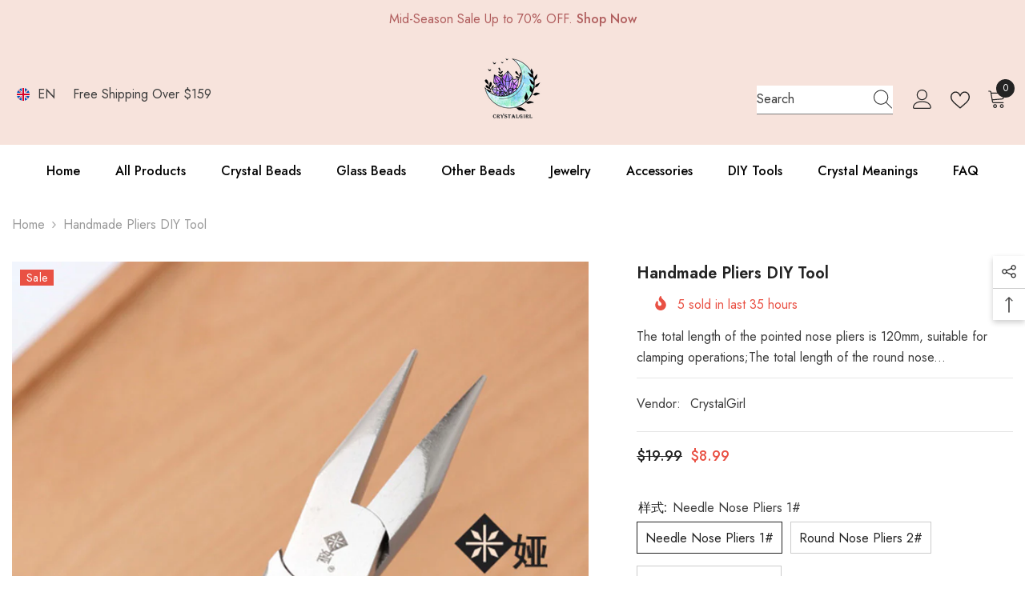

--- FILE ---
content_type: text/html; charset=utf-8
request_url: https://www.crystalyali.com/products/diy-tool?variant=45230365507857&section_id=template--17377989918993__main
body_size: 14518
content:
<div id="shopify-section-template--17377989918993__main" class="shopify-section"><link href="//www.crystalyali.com/cdn/shop/t/2/assets/component-product.css?v=5836729497508392671672578120" rel="stylesheet" type="text/css" media="all" />
<link href="//www.crystalyali.com/cdn/shop/t/2/assets/component-review.css?v=100129706126506303331672578121" rel="stylesheet" type="text/css" media="all" />
<link href="//www.crystalyali.com/cdn/shop/t/2/assets/component-price.css?v=139205013722916111901672578120" rel="stylesheet" type="text/css" media="all" />
<link href="//www.crystalyali.com/cdn/shop/t/2/assets/component-badge.css?v=20633729062276667811672578115" rel="stylesheet" type="text/css" media="all" />
<link href="//www.crystalyali.com/cdn/shop/t/2/assets/component-rte.css?v=74468535300400368301672578121" rel="stylesheet" type="text/css" media="all" />
<link href="//www.crystalyali.com/cdn/shop/t/2/assets/component-share.css?v=151802252019812543761672578121" rel="stylesheet" type="text/css" media="all" />
<link href="//www.crystalyali.com/cdn/shop/t/2/assets/component-tab.css?v=57604492746316682781672578121" rel="stylesheet" type="text/css" media="all" />
<link href="//www.crystalyali.com/cdn/shop/t/2/assets/component-product-form.css?v=78655431092073622881672578120" rel="stylesheet" type="text/css" media="all" />
<link href="//www.crystalyali.com/cdn/shop/t/2/assets/component-grid.css?v=156298940714121373541672578118" rel="stylesheet" type="text/css" media="all" />




    <style type="text/css">
    #ProductSection-template--17377989918993__main .productView-thumbnail .productView-thumbnail-link:after{
        padding-bottom: 148%;
    }

    #ProductSection-template--17377989918993__main .cursor-wrapper .counter {
        color: #191919;
    }

    #ProductSection-template--17377989918993__main .cursor-wrapper .counter #count-image:before {
        background-color: #191919;
    }

    #ProductSection-template--17377989918993__main .custom-cursor__inner .arrow:before,
    #ProductSection-template--17377989918993__main .custom-cursor__inner .arrow:after {
        background-color: #232323;
    }

    #ProductSection-template--17377989918993__main .tabs-contents .toggleLink,
    #ProductSection-template--17377989918993__main .tabs .tab .tab-title {
        font-size: 18px;
        font-weight: 600;
        text-transform: none;
        padding-top: 15px;
        padding-bottom: 15px;
    }

    

    

    @media (max-width: 550px) {
        #ProductSection-template--17377989918993__main .tabs-contents .toggleLink,
        #ProductSection-template--17377989918993__main .tabs .tab .tab-title {
            font-size: 16px;
        }
    }

    @media (max-width: 767px) {
        #ProductSection-template--17377989918993__main {
            padding-top: 0px;
            padding-bottom: 0px;
        }
    }

    @media (min-width: 1025px) {
        
    }

    @media (min-width: 768px) and (max-width: 1199px) {
        #ProductSection-template--17377989918993__main {
            padding-top: 0px;
            padding-bottom: 0px;
        }
    }

    @media (min-width: 1200px) {
        #ProductSection-template--17377989918993__main {
            padding-top: 0px;
            padding-bottom: 0px;
        }
    }
</style>
<script>
    window.product_inven_array_8413624533265 = {
        
            '45230365507857': '32',
        
            '45230365540625': '40',
        
            '45230365573393': '35',
        
    };

    window.selling_array_8413624533265 = {
        
            '45230365507857': 'deny',
        
            '45230365540625': 'deny',
        
            '45230365573393': 'deny',
        
    };

    window.subtotal = {
        show: true,
        style: 1,
        text: `Checkout - [value]`
    };
  
    window.variant_image_group = 'false';
  
</script><link rel="stylesheet" href="//www.crystalyali.com/cdn/shop/t/2/assets/component-fancybox.css?v=162524859697928915511672578117" media="print" onload="this.media='all'">
    <noscript><link href="//www.crystalyali.com/cdn/shop/t/2/assets/component-fancybox.css?v=162524859697928915511672578117" rel="stylesheet" type="text/css" media="all" /></noscript><div class="product-details product-default" data-section-id="template--17377989918993__main" data-section-type="product" id="ProductSection-template--17377989918993__main" data-has-combo="false" data-image-opo>
    
        <div class="productView-moreItem moreItem-breadcrumb "
            style="--spacing-top: 10px;
            --spacing-bottom: 20px;
            --spacing-top-mb: 0px;
            --spacing-bottom-mb: 0px;
            --breadcrumb-bg:rgba(0,0,0,0);
            --breadcrumb-mb-bg: #f6f6f6;
            "
        >
            <div class="container">
                

<link href="//www.crystalyali.com/cdn/shop/t/2/assets/component-breadcrumb.css?v=176011502328315412291672578116" rel="stylesheet" type="text/css" media="all" /><div class="breadcrumb-container style--line_clamp_1">
        <nav class="breadcrumb breadcrumb-left" role="navigation" aria-label="breadcrumbs">
        <a class="link home-link" href="/">Home</a><span class="separate" aria-hidden="true">
                    <svg xmlns="http://www.w3.org/2000/svg" viewBox="0 0 24 24"><path d="M 7.75 1.34375 L 6.25 2.65625 L 14.65625 12 L 6.25 21.34375 L 7.75 22.65625 L 16.75 12.65625 L 17.34375 12 L 16.75 11.34375 Z"></path></svg>
                </span>
                <span>Handmade Pliers DIY Tool</span><span class="observe-element" style="width: 1px; height: 1px; background: transparent; display: inline-block; flex-shrink: 0;"></span>
        </nav>
    </div>
            </div>
        </div>
    
    <div class="container productView-container">
        <div class="productView halo-productView layout-3 positionMainImage--left productView-sticky" data-product-handle="diy-tool"><div class="productView-top">
                    <div class="halo-productView-left productView-images clearfix" data-image-gallery><div class="productView-images-wrapper" data-video-popup>
                            <div class="productView-image-wrapper"><div class="productView-badge badge-left halo-productBadges halo-productBadges--left date-84178644 date1-974" data-new-badge-number="30"><span class="badge sale-badge" aria-hidden="true">Sale
</span></div>
<div class="productView-nav style-1 image-fit-unset" 
                                    data-image-gallery-main
                                    data-arrows-desk="false"
                                    data-arrows-mobi="false"
                                    data-counter-mobi="false"
                                    data-media-count="4"
                                ><div class="productView-image productView-image-portrait fit-unset" data-index="1">
                                                    <div class="productView-img-container product-single__media" data-media-id="33994440507665"
                                                        
                                                    >
                                                        <div 
                                                            class="media" 
                                                             data-zoom-image="//www.crystalyali.com/cdn/shop/files/74b96dbb2d19db9758ba306fc55ad040_45ba6dde-411e-4f16-a49e-1f7caa487241.jpg?v=1684588946" 
                                                             data-fancybox="images" href="//www.crystalyali.com/cdn/shop/files/74b96dbb2d19db9758ba306fc55ad040_45ba6dde-411e-4f16-a49e-1f7caa487241.jpg?v=1684588946" 
                                                        >
                                                            <img id="product-featured-image-33994440507665"
                                                                srcset="//www.crystalyali.com/cdn/shop/files/74b96dbb2d19db9758ba306fc55ad040_45ba6dde-411e-4f16-a49e-1f7caa487241.jpg?v=1684588946"
                                                                src="//www.crystalyali.com/cdn/shop/files/74b96dbb2d19db9758ba306fc55ad040_45ba6dde-411e-4f16-a49e-1f7caa487241.jpg?v=1684588946"
                                                                alt=""
                                                                title=""
                                                                sizes="auto"
                                                                loading="lazy"
                                                                data-sizes="auto"
                                                                data-main-image
                                                                data-index="1"
                                                                data-cursor-image
                                                            />
                                                        </div>
                                                    </div>
                                                </div><div class="productView-image productView-image-portrait fit-unset" data-index="2">
                                                    <div class="productView-img-container product-single__media" data-media-id="33994435068177"
                                                        
                                                    >
                                                        <div 
                                                            class="media" 
                                                             data-zoom-image="//www.crystalyali.com/cdn/shop/products/004ef7e038157a18d9edaccd7f6ffb8e.jpg?v=1684588946" 
                                                             data-fancybox="images" href="//www.crystalyali.com/cdn/shop/products/004ef7e038157a18d9edaccd7f6ffb8e.jpg?v=1684588946" 
                                                        >
                                                            <img id="product-featured-image-33994435068177"
                                                                srcset="//www.crystalyali.com/cdn/shop/products/004ef7e038157a18d9edaccd7f6ffb8e.jpg?v=1684588946"
                                                                src="//www.crystalyali.com/cdn/shop/products/004ef7e038157a18d9edaccd7f6ffb8e.jpg?v=1684588946"
                                                                alt=""
                                                                title=""
                                                                sizes="auto"
                                                                loading="lazy"
                                                                data-sizes="auto"
                                                                data-main-image
                                                                data-index="2"
                                                                data-cursor-image
                                                            />
                                                        </div>
                                                    </div>
                                                </div><div class="productView-image productView-image-portrait fit-unset" data-index="3">
                                                    <div class="productView-img-container product-single__media" data-media-id="33994435559697"
                                                        
                                                    >
                                                        <div 
                                                            class="media" 
                                                             data-zoom-image="//www.crystalyali.com/cdn/shop/products/0d6e8ba365fcdccbaaca118a0c2f7505.jpg?v=1684588946" 
                                                             data-fancybox="images" href="//www.crystalyali.com/cdn/shop/products/0d6e8ba365fcdccbaaca118a0c2f7505.jpg?v=1684588946" 
                                                        >
                                                            <img id="product-featured-image-33994435559697"
                                                                srcset="//www.crystalyali.com/cdn/shop/products/0d6e8ba365fcdccbaaca118a0c2f7505.jpg?v=1684588946"
                                                                src="//www.crystalyali.com/cdn/shop/products/0d6e8ba365fcdccbaaca118a0c2f7505.jpg?v=1684588946"
                                                                alt=""
                                                                title=""
                                                                sizes="auto"
                                                                loading="lazy"
                                                                data-sizes="auto"
                                                                data-main-image
                                                                data-index="3"
                                                                data-cursor-image
                                                            />
                                                        </div>
                                                    </div>
                                                </div><div class="productView-image productView-image-portrait fit-unset" data-index="4">
                                                    <div class="productView-img-container product-single__media" data-media-id="33994436247825"
                                                        
                                                    >
                                                        <div 
                                                            class="media" 
                                                             data-zoom-image="//www.crystalyali.com/cdn/shop/products/4d6209b617db1c5804d641dee9a066c3.jpg?v=1684588946" 
                                                             data-fancybox="images" href="//www.crystalyali.com/cdn/shop/products/4d6209b617db1c5804d641dee9a066c3.jpg?v=1684588946" 
                                                        >
                                                            <img id="product-featured-image-33994436247825"
                                                                srcset="//www.crystalyali.com/cdn/shop/products/4d6209b617db1c5804d641dee9a066c3.jpg?v=1684588946"
                                                                src="//www.crystalyali.com/cdn/shop/products/4d6209b617db1c5804d641dee9a066c3.jpg?v=1684588946"
                                                                alt=""
                                                                title=""
                                                                sizes="auto"
                                                                loading="lazy"
                                                                data-sizes="auto"
                                                                data-main-image
                                                                data-index="4"
                                                                data-cursor-image
                                                            />
                                                        </div>
                                                    </div>
                                                </div></div><div class="productView-videoPopup"></div><div class="productView-iconZoom">
                                    <svg  class="icon icon-zoom-1" xmlns="http://www.w3.org/2000/svg" aria-hidden="true" focusable="false" role="presentation" viewBox="0 0 448 512"><path d="M416 176V86.63L246.6 256L416 425.4V336c0-8.844 7.156-16 16-16s16 7.156 16 16v128c0 8.844-7.156 16-16 16h-128c-8.844 0-16-7.156-16-16s7.156-16 16-16h89.38L224 278.6L54.63 448H144C152.8 448 160 455.2 160 464S152.8 480 144 480h-128C7.156 480 0 472.8 0 464v-128C0 327.2 7.156 320 16 320S32 327.2 32 336v89.38L201.4 256L32 86.63V176C32 184.8 24.84 192 16 192S0 184.8 0 176v-128C0 39.16 7.156 32 16 32h128C152.8 32 160 39.16 160 48S152.8 64 144 64H54.63L224 233.4L393.4 64H304C295.2 64 288 56.84 288 48S295.2 32 304 32h128C440.8 32 448 39.16 448 48v128C448 184.8 440.8 192 432 192S416 184.8 416 176z"></path></svg>
                                </div></div><div class="productView-thumbnail-wrapper">
                                    <div class="productView-for clearfix" data-max-thumbnail-to-show="4"><div class="productView-thumbnail" data-media-id="template--17377989918993__main-33994440507665">
                                                        <a class="productView-thumbnail-link animated-loading" href="javascript:void(0)" data-image="//www.crystalyali.com/cdn/shop/files/74b96dbb2d19db9758ba306fc55ad040_45ba6dde-411e-4f16-a49e-1f7caa487241_large.jpg?v=1684588946">
                                                            <img src="//www.crystalyali.com/cdn/shop/files/74b96dbb2d19db9758ba306fc55ad040_45ba6dde-411e-4f16-a49e-1f7caa487241_large.jpg?v=1684588946" alt="Handmade Pliers DIY Tool" title="Handmade Pliers DIY Tool" loading="lazy" />
                                                        </a>
                                                    </div><div class="productView-thumbnail" data-media-id="template--17377989918993__main-33994435068177">
                                                        <a class="productView-thumbnail-link animated-loading" href="javascript:void(0)" data-image="//www.crystalyali.com/cdn/shop/products/004ef7e038157a18d9edaccd7f6ffb8e_large.jpg?v=1684588946">
                                                            <img src="//www.crystalyali.com/cdn/shop/products/004ef7e038157a18d9edaccd7f6ffb8e_large.jpg?v=1684588946" alt="Handmade Pliers DIY Tool" title="Handmade Pliers DIY Tool" loading="lazy" />
                                                        </a>
                                                    </div><div class="productView-thumbnail" data-media-id="template--17377989918993__main-33994435559697">
                                                        <a class="productView-thumbnail-link animated-loading" href="javascript:void(0)" data-image="//www.crystalyali.com/cdn/shop/products/0d6e8ba365fcdccbaaca118a0c2f7505_large.jpg?v=1684588946">
                                                            <img src="//www.crystalyali.com/cdn/shop/products/0d6e8ba365fcdccbaaca118a0c2f7505_large.jpg?v=1684588946" alt="Handmade Pliers DIY Tool" title="Handmade Pliers DIY Tool" loading="lazy" />
                                                        </a>
                                                    </div><div class="productView-thumbnail" data-media-id="template--17377989918993__main-33994436247825">
                                                        <a class="productView-thumbnail-link animated-loading" href="javascript:void(0)" data-image="//www.crystalyali.com/cdn/shop/products/4d6209b617db1c5804d641dee9a066c3_large.jpg?v=1684588946">
                                                            <img src="//www.crystalyali.com/cdn/shop/products/4d6209b617db1c5804d641dee9a066c3_large.jpg?v=1684588946" alt="Handmade Pliers DIY Tool" title="Handmade Pliers DIY Tool" loading="lazy" />
                                                        </a>
                                                    </div></div>
                                </div></div>
                    </div>
                    <div class="halo-productView-right productView-details clearfix">
                        <div class="productView-product clearfix"><div class="productView-moreItem"
                                            style="--spacing-top: 0px;
                                            --spacing-bottom: 10px"
                                        >
                                            <h1 class="productView-title" 
        style="--color-title: #232323;
        --fontsize-text: 20px;
        --fontsize-mb-text: 18px;"
    >
        <span>
            Handmade Pliers DIY Tool
        </span>
    </h1>
                                        </div><div class="productView-moreItem"
                                                style="--spacing-top: 0px;
                                                --spacing-bottom: 14px;
                                                --color-text-sold-in: #e95144"
                                            >
                                                <div class="productView-meta clearfix"><div class="productView-rating halo-productReview">
    <span class="shopify-product-reviews-badge" data-id="8413624533265"></span>
</div>
<div class="productView-soldProduct" data-sold-out-product data-item="3,5,6,7,8,10,12,15" data-hours="10,15,16,17,18,20,25,35" style="display: none;">
    <svg class="icon icon-fire-2" viewBox="0 0 384 512">
	<path d="M216 23.858c0-23.802-30.653-32.765-44.149-13.038C48 191.851 224 200 224 288c0 35.629-29.114 64.458-64.85 63.994C123.98 351.538 96 322.22 96 287.046v-85.51c0-21.703-26.471-32.225-41.432-16.504C27.801 213.158 0 261.332 0 320c0 105.869 86.131 192 192 192s192-86.131 192-192c0-170.29-168-193.003-168-296.142z"></path>
</svg>
    <span class="text">
        <span data-sold-out-number>2</span>
        sold in last
        <span data-sold-out-hours>8</span>
        hours
    </span>
</div>
</div>
                                            </div><div class="productView-moreItem"
                                            style="--spacing-top: 0px;
                                            --spacing-bottom: 12px"
                                        >
                                            <div class="productView-desc halo-text-format" 
        style="--color-text: #3c3c3c;
        --fontsize-text: 16px"
    >
        The total length of the pointed nose pliers is 120mm, suitable for clamping operations;The total length of the round nose...
    </div>
                                        </div><div class="productView-moreItem"
                                                style="--spacing-top: 0px;
                                                --spacing-bottom: 18px"
                                            >
                                                <div class="productView-info has-border-top has-border-bottom" style="--color-border: #e6e6e6"><div class="productView-info-item">
            <span class="productView-info-name">
                Vendor:
            </span>
            <span class="productView-info-value"><a href="/collections/vendors?q=CrystalGirl" title="CrystalGirl">CrystalGirl</a></span>
        </div><div class="productView-info-item" data-sku  style="display: none;">
            <span class="productView-info-name">
                SKU:
            </span>
            <span class="productView-info-value"></span>
        </div></div>
                                            </div>
                                        <div class="productView-moreItem"
                                            style="--spacing-top: 0px;
                                            --spacing-bottom: 17px;
                                            --fontsize-text: 18px"
                                        >
                                            
                                                <div class="productView-price no-js-hidden clearfix" id="product-price-8413624533265">
<div class="price price--medium price--on-sale ">
    <dl><div class="price__regular">
            <dt>
                <span class="visually-hidden visually-hidden--inline">Regular price</span>
            </dt>
            <dd class="price__last">
                <span class="price-item price-item--regular">
                    $8.99
                </span>
            </dd>
        </div>
        <div class="price__sale">
            <dt class="price__compare">
                <span class="visually-hidden visually-hidden--inline">Regular price</span>
            </dt>
            <dd class="price__compare">
                <s class="price-item price-item--regular">
                    $19.99
                </s>
            </dd>
            <dt>
                <span class="visually-hidden visually-hidden--inline">Sale price</span>
            </dt>
            <dd class="price__last">
                <span class="price-item price-item--sale">
                    $8.99
                </span>
            </dd></div>
        <small class="unit-price caption hidden">
            <dt class="visually-hidden">Unit price</dt>
            <dd class="price__last">
                <span></span>
                <span aria-hidden="true">/</span>
                <span class="visually-hidden">&nbsp;per&nbsp;</span>
                <span>
                </span>
            </dd>
        </small>
    </dl>
</div>
</div>
                                            
                                        </div>
                                            <div class="productView-moreItem"
    style="--spacing-top: 0px;
    --spacing-bottom: 8px"
>
    <div class="productView-hotStock style-2 is-hide" data-hot-stock="20"><span class="hotStock-text">
                Please hurry! Only 32 left in stock
            </span>
            <div class="hotStock-progress">
                <span class="hotStock-progress-item"></span>
            </div></div>
</div>

                                        

                                            <div class="productView-moreItem"
                                                style="--spacing-top: 0px;
                                                --spacing-bottom: 0px"
                                            >
                                                <div class="productView-options" style="--color-border: #232323"><div class="productView-variants halo-productOptions" id="product-option-8413624533265"  data-type="button"><variant-radios class="no-js-hidden product-option has-default" data-product="8413624533265" data-section="template--17377989918993__main" data-url="/products/diy-tool"><fieldset class="js product-form__input clearfix" data-product-attribute="set-rectangle" data-option-index="0">
                            <legend class="form__label">
                                样式:
                                <span data-header-option>
                                    Needle Nose Pliers 1#
                                </span>
                            </legend><input class="product-form__radio" type="radio" id="option-8413624533265-样式-0"
                                        name="样式"
                                        value="Needle Nose Pliers 1#"
                                        checked
                                        
                                        data-variant-id="45230365507857"
                                    ><label class="product-form__label available" for="option-8413624533265-样式-0" data-variant-id="45230365507857">
                                            <span class="text">Needle Nose Pliers 1#</span>
                                        </label><input class="product-form__radio" type="radio" id="option-8413624533265-样式-1"
                                        name="样式"
                                        value="Round Nose Pliers 2#"
                                        
                                        
                                        data-variant-id="45230365540625"
                                    ><label class="product-form__label available" for="option-8413624533265-样式-1" data-variant-id="45230365540625">
                                            <span class="text">Round Nose Pliers 2#</span>
                                        </label><input class="product-form__radio" type="radio" id="option-8413624533265-样式-2"
                                        name="样式"
                                        value="Bent Nose Forceps 3#"
                                        
                                        
                                        data-variant-id="45230365573393"
                                    ><label class="product-form__label available" for="option-8413624533265-样式-2" data-variant-id="45230365573393">
                                            <span class="text">Bent Nose Forceps 3#</span>
                                        </label></fieldset><script type="application/json">
                        [{"id":45230365507857,"title":"Needle Nose Pliers 1#","option1":"Needle Nose Pliers 1#","option2":null,"option3":null,"sku":"","requires_shipping":true,"taxable":false,"featured_image":{"id":41636812128529,"product_id":8413624533265,"position":2,"created_at":"2023-05-20T21:14:47+08:00","updated_at":"2023-05-20T21:22:26+08:00","alt":null,"width":800,"height":800,"src":"\/\/www.crystalyali.com\/cdn\/shop\/products\/004ef7e038157a18d9edaccd7f6ffb8e.jpg?v=1684588946","variant_ids":[45230365507857]},"available":true,"name":"Handmade Pliers DIY Tool - Needle Nose Pliers 1#","public_title":"Needle Nose Pliers 1#","options":["Needle Nose Pliers 1#"],"price":899,"weight":10,"compare_at_price":1999,"inventory_management":"shopify","barcode":"","featured_media":{"alt":null,"id":33994435068177,"position":2,"preview_image":{"aspect_ratio":1.0,"height":800,"width":800,"src":"\/\/www.crystalyali.com\/cdn\/shop\/products\/004ef7e038157a18d9edaccd7f6ffb8e.jpg?v=1684588946"}},"requires_selling_plan":false,"selling_plan_allocations":[]},{"id":45230365540625,"title":"Round Nose Pliers 2#","option1":"Round Nose Pliers 2#","option2":null,"option3":null,"sku":"","requires_shipping":true,"taxable":false,"featured_image":{"id":41636812554513,"product_id":8413624533265,"position":3,"created_at":"2023-05-20T21:15:03+08:00","updated_at":"2023-05-20T21:22:26+08:00","alt":null,"width":800,"height":800,"src":"\/\/www.crystalyali.com\/cdn\/shop\/products\/0d6e8ba365fcdccbaaca118a0c2f7505.jpg?v=1684588946","variant_ids":[45230365540625]},"available":true,"name":"Handmade Pliers DIY Tool - Round Nose Pliers 2#","public_title":"Round Nose Pliers 2#","options":["Round Nose Pliers 2#"],"price":899,"weight":10,"compare_at_price":1999,"inventory_management":"shopify","barcode":"","featured_media":{"alt":null,"id":33994435559697,"position":3,"preview_image":{"aspect_ratio":1.0,"height":800,"width":800,"src":"\/\/www.crystalyali.com\/cdn\/shop\/products\/0d6e8ba365fcdccbaaca118a0c2f7505.jpg?v=1684588946"}},"requires_selling_plan":false,"selling_plan_allocations":[]},{"id":45230365573393,"title":"Bent Nose Forceps 3#","option1":"Bent Nose Forceps 3#","option2":null,"option3":null,"sku":"","requires_shipping":true,"taxable":false,"featured_image":{"id":41636813308177,"product_id":8413624533265,"position":4,"created_at":"2023-05-20T21:15:17+08:00","updated_at":"2023-05-20T21:22:26+08:00","alt":null,"width":800,"height":800,"src":"\/\/www.crystalyali.com\/cdn\/shop\/products\/4d6209b617db1c5804d641dee9a066c3.jpg?v=1684588946","variant_ids":[45230365573393]},"available":true,"name":"Handmade Pliers DIY Tool - Bent Nose Forceps 3#","public_title":"Bent Nose Forceps 3#","options":["Bent Nose Forceps 3#"],"price":899,"weight":10,"compare_at_price":1999,"inventory_management":"shopify","barcode":"","featured_media":{"alt":null,"id":33994436247825,"position":4,"preview_image":{"aspect_ratio":1.0,"height":800,"width":800,"src":"\/\/www.crystalyali.com\/cdn\/shop\/products\/4d6209b617db1c5804d641dee9a066c3.jpg?v=1684588946"}},"requires_selling_plan":false,"selling_plan_allocations":[]}]
                    </script>
                </variant-radios></div>
        <noscript>
            <div class="product-form__input">
                <label class="form__label" for="Variants-template--17377989918993__main">
                    Product variants
                </label>
                <div class="select">
                <select name="id" id="Variants-template--17377989918993__main" class="select__select" form="product-form"><option
                            selected="selected"
                            
                            value="45230365507857"
                        >
                            Needle Nose Pliers 1#

                            - $8.99
                        </option><option
                            
                            
                            value="45230365540625"
                        >
                            Round Nose Pliers 2#

                            - $8.99
                        </option><option
                            
                            
                            value="45230365573393"
                        >
                            Bent Nose Forceps 3#

                            - $8.99
                        </option></select>
            </div>
          </div>
        </noscript></div>
                                            </div>
                                        
<div class="productView-moreItem"
                                            style="--spacing-top: 0px;
                                            --spacing-bottom: 12px"
                                        >
                                            
                                        </div>
<div class="productView-moreItem"
                                                    style="--spacing-top: 0px;
                                                    --spacing-bottom: 15px"
                                                >
                                                    <div class="quantity_selector">
                                                        <quantity-input class="productView-quantity quantity__group quantity__group--2 quantity__style--1 clearfix">
	    <label class="form-label quantity__label" for="quantity-8413624533265-2">
	        Quantity:
	    </label>
	    <div class="quantity__container">
		    <button type="button" name="minus" class="minus btn-quantity">
		    	<span class="visually-hidden">Decrease quantity for Handmade Pliers DIY Tool</span>
		    </button>
		    <input class="form-input quantity__input" type="number" name="quantity" min="1" value="1" inputmode="numeric" pattern="[0-9]*" id="quantity-8413624533265-2" data-product="8413624533265" data-price="899">
		    <button type="button" name="plus" class="plus btn-quantity">
		    	<span class="visually-hidden">Increase quantity for Handmade Pliers DIY Tool</span>
		    </button>
	    </div>
	</quantity-input>
                                                    </div><div class="productView-subtotal">
                                                            <span class="text">Subtotal: </span>
                                                            <span class="money-subtotal">$8.99</span>
                                                        </div></div>

                                            <div class="productView-moreItem"
                                                style="--spacing-top: 0px;
                                                --spacing-bottom: 22px"
                                            >
                                                <div class="productView-perks"></div>
                                            </div>
                                        

                                            <div class="productView-moreItem"
                                                style="--spacing-top: 0px;
                                                --spacing-bottom: 15px"
                                            >
                                                <div class="productView-buttons"><form method="post" action="/cart/add" id="product-form-installment-8413624533265" accept-charset="UTF-8" class="installment caption-large" enctype="multipart/form-data"><input type="hidden" name="form_type" value="product" /><input type="hidden" name="utf8" value="✓" /><input type="hidden" name="id" value="45230365507857">
        
<input type="hidden" name="product-id" value="8413624533265" /><input type="hidden" name="section-id" value="template--17377989918993__main" /></form><product-form class="productView-form product-form"><form method="post" action="/cart/add" id="product-form-8413624533265" accept-charset="UTF-8" class="form" enctype="multipart/form-data" novalidate="novalidate" data-type="add-to-cart-form"><input type="hidden" name="form_type" value="product" /><input type="hidden" name="utf8" value="✓" /><div class="productView-group"><div class="pvGroup-row"><quantity-input class="productView-quantity quantity__group quantity__group--1 quantity__style--1 clearfix hidden">
	    <label class="form-label quantity__label" for="quantity-8413624533265">
	        Quantity:
	    </label>
	    <div class="quantity__container">
		    <button type="button" name="minus" class="minus btn-quantity">
		    	<span class="visually-hidden">Decrease quantity for Handmade Pliers DIY Tool</span>
		    </button>
		    <input class="form-input quantity__input" type="number" name="quantity" min="1" value="1" inputmode="numeric" pattern="[0-9]*" id="quantity-8413624533265" data-product="8413624533265" data-price="899">
		    <button type="button" name="plus" class="plus btn-quantity">
		    	<span class="visually-hidden">Increase quantity for Handmade Pliers DIY Tool</span>
		    </button>
	    </div>
	</quantity-input>
<div class="productView-groupTop">
                        <div class="productView-action"
                            style="--atc-color: #ffffff;
                                   --atc-bg-color: #232323;
                                   --atc-border-color: #232323;
                                   --atc-color-hover: #232323;
                                   --atc-bg-color-hover: #ffffff;
                                   --atc-border-color-hover: #232323"
                        >
                            <input type="hidden" name="id" value="45230365507857">
                            <div class="product-form__buttons"><button
                                            type="submit"
                                            name="add"
                                            data-btn-addToCart
                                            data-available="false"
                                            class="product-form__submit button button--primary an-horizontal-shaking button-text-change"
                                            id="product-add-to-cart">Add to cart
</button></div>
                        </div><div class="productView-wishlist clearfix">
                                <a data-wishlist href="#" data-wishlist-handle="diy-tool" data-product-id="8413624533265">
                                    <span class="visually-hidden">
                                        Add to wishlist
                                    </span>
                                    <svg xmlns="http://www.w3.org/2000/svg" viewBox="0 0 32 32" aria-hidden="true" focusable="false" role="presentation" class="icon icon-wishlist"><path d="M 9.5 5 C 5.363281 5 2 8.402344 2 12.5 C 2 13.929688 2.648438 15.167969 3.25 16.0625 C 3.851563 16.957031 4.46875 17.53125 4.46875 17.53125 L 15.28125 28.375 L 16 29.09375 L 16.71875 28.375 L 27.53125 17.53125 C 27.53125 17.53125 30 15.355469 30 12.5 C 30 8.402344 26.636719 5 22.5 5 C 19.066406 5 16.855469 7.066406 16 7.9375 C 15.144531 7.066406 12.933594 5 9.5 5 Z M 9.5 7 C 12.488281 7 15.25 9.90625 15.25 9.90625 L 16 10.75 L 16.75 9.90625 C 16.75 9.90625 19.511719 7 22.5 7 C 25.542969 7 28 9.496094 28 12.5 C 28 14.042969 26.125 16.125 26.125 16.125 L 16 26.25 L 5.875 16.125 C 5.875 16.125 5.390625 15.660156 4.90625 14.9375 C 4.421875 14.214844 4 13.273438 4 12.5 C 4 9.496094 6.457031 7 9.5 7 Z"/></svg>
                                </a>
                            </div><share-button class="halo-socialShare productView-share style-2"><div class="share-content">
            <button class="share-button__button button">
                <svg class="icon" viewBox="0 0 227.216 227.216"> <path d="M175.897,141.476c-13.249,0-25.11,6.044-32.98,15.518l-51.194-29.066c1.592-4.48,2.467-9.297,2.467-14.317c0-5.019-0.875-9.836-2.467-14.316l51.19-29.073c7.869,9.477,19.732,15.523,32.982,15.523c23.634,0,42.862-19.235,42.862-42.879C218.759,19.229,199.531,0,175.897,0C152.26,0,133.03,19.229,133.03,42.865c0,5.02,0.874,9.838,2.467,14.319L84.304,86.258c-7.869-9.472-19.729-15.514-32.975-15.514c-23.64,0-42.873,19.229-42.873,42.866c0,23.636,19.233,42.865,42.873,42.865c13.246,0,25.105-6.042,32.974-15.513l51.194,29.067c-1.593,4.481-2.468,9.3-2.468,14.321c0,23.636,19.23,42.865,42.867,42.865c23.634,0,42.862-19.23,42.862-42.865C218.759,160.71,199.531,141.476,175.897,141.476z M175.897,15c15.363,0,27.862,12.5,27.862,27.865c0,15.373-12.499,27.879-27.862,27.879c-15.366,0-27.867-12.506-27.867-27.879C148.03,27.5,160.531,15,175.897,15z M51.33,141.476c-15.369,0-27.873-12.501-27.873-27.865c0-15.366,12.504-27.866,27.873-27.866c15.363,0,27.861,12.5,27.861,27.866C79.191,128.975,66.692,141.476,51.33,141.476z M175.897,212.216c-15.366,0-27.867-12.501-27.867-27.865c0-15.37,12.501-27.875,27.867-27.875c15.363,0,27.862,12.505,27.862,27.875C203.759,199.715,191.26,212.216,175.897,212.216z"></path> <g></g> <g></g> <g></g> <g></g> <g></g> <g></g> <g></g> <g></g> <g></g> <g></g> <g></g> <g></g> <g></g> <g></g> <g></g> </svg>
                <span>Share</span>
            </button>
            <div class="share-button__fallback">
                <div class="share-header">
                    <h3 class="share-title">
                        <span>Share</span>
                    </h3>
                    <button type="button" class="share-button__close" aria-label="Close">
                        <svg xmlns="http://www.w3.org/2000/svg" viewBox="0 0 48 48" >
	<path d="M 38.982422 6.9707031 A 2.0002 2.0002 0 0 0 37.585938 7.5859375 L 24 21.171875 L 10.414062 7.5859375 A 2.0002 2.0002 0 0 0 8.9785156 6.9804688 A 2.0002 2.0002 0 0 0 7.5859375 10.414062 L 21.171875 24 L 7.5859375 37.585938 A 2.0002 2.0002 0 1 0 10.414062 40.414062 L 24 26.828125 L 37.585938 40.414062 A 2.0002 2.0002 0 1 0 40.414062 37.585938 L 26.828125 24 L 40.414062 10.414062 A 2.0002 2.0002 0 0 0 38.982422 6.9707031 z"/>
</svg>
                        <span>Close</span>
                    </button>
                </div>
                <div class="wrapper-content">
                    <label class="form-label">Copy link</label>
                    <div class="share-group">
                        <div class="form-field">
                            <input type="text"
                                class="field__input"
                                id="url"
                                value="https://www.crystalyali.com/products/diy-tool"
                                placeholder="Link"
                                data-url="https://www.crystalyali.com/products/diy-tool"
                                onclick="this.select();"
                                readonly
                            >
                            <label class="field__label hiddenLabels" for="url">Link</label>
                        </div>
                        <button class="button button--primary button-copy">
                            <svg class="icon icon-clipboard" width="11" height="13" fill="none" xmlns="http://www.w3.org/2000/svg" aria-hidden="true" focusable="false">
  <path fill-rule="evenodd" clip-rule="evenodd" d="M2 1a1 1 0 011-1h7a1 1 0 011 1v9a1 1 0 01-1 1V1H2zM1 2a1 1 0 00-1 1v9a1 1 0 001 1h7a1 1 0 001-1V3a1 1 0 00-1-1H1zm0 10V3h7v9H1z" fill="currentColor"/>
</svg>

                            Copy link
                        </button>
                    </div>
                    <span id="ShareMessage-8413624533265" class="share-button__message hidden" role="status" aria-hidden="true">
                        Link copied to clipboard!
                    </span><div class="share_toolbox clearfix">
                                <label class="form-label">Share</label>
                                <div class="addthis_inline_share_toolbox"></div>
  <script type="text/javascript" src="//s7.addthis.com/js/300/addthis_widget.js#pubid=ra-595b0ea2fb9c5869"></script>
                            </div></div>
            </div>
        </div></share-button><script src="//www.crystalyali.com/cdn/shop/t/2/assets/share.js?v=55838880729685604781672578125" defer="defer"></script>
</div>
                </div><div class="productView-groupBottom"><div class="productView-groupItem">
                            <div class="productView-payment"  id="product-checkout-8413624533265"
                                style="--bin-color: #232323;
                                       --bin-bg-color: #ffffff;
                                       --bin-border-color: #acacac;
                                       --bin-color-hover: #ffffff;
                                       --bin-bg-color-hover: #232323;
                                       --bin-border-color-hover: #232323"
                            > 
                                <div data-shopify="payment-button" class="shopify-payment-button"> <shopify-accelerated-checkout recommended="{&quot;supports_subs&quot;:false,&quot;supports_def_opts&quot;:false,&quot;name&quot;:&quot;paypal&quot;,&quot;wallet_params&quot;:{&quot;shopId&quot;:69652775185,&quot;countryCode&quot;:&quot;US&quot;,&quot;merchantName&quot;:&quot;YaliYali&quot;,&quot;phoneRequired&quot;:true,&quot;companyRequired&quot;:false,&quot;shippingType&quot;:&quot;shipping&quot;,&quot;shopifyPaymentsEnabled&quot;:true,&quot;hasManagedSellingPlanState&quot;:false,&quot;requiresBillingAgreement&quot;:false,&quot;merchantId&quot;:&quot;A2AK6P6WDQ42U&quot;,&quot;sdkUrl&quot;:&quot;https://www.paypal.com/sdk/js?components=buttons\u0026commit=false\u0026currency=USD\u0026locale=en_US\u0026client-id=AfUEYT7nO4BwZQERn9Vym5TbHAG08ptiKa9gm8OARBYgoqiAJIjllRjeIMI4g294KAH1JdTnkzubt1fr\u0026merchant-id=A2AK6P6WDQ42U\u0026intent=authorize&quot;}}" fallback="{&quot;supports_subs&quot;:true,&quot;supports_def_opts&quot;:true,&quot;name&quot;:&quot;buy_it_now&quot;,&quot;wallet_params&quot;:{}}" access-token="136b79d42478aff5de670f79ebd39f77" buyer-country="US" buyer-locale="en" buyer-currency="USD" variant-params="[{&quot;id&quot;:45230365507857,&quot;requiresShipping&quot;:true},{&quot;id&quot;:45230365540625,&quot;requiresShipping&quot;:true},{&quot;id&quot;:45230365573393,&quot;requiresShipping&quot;:true}]" shop-id="69652775185" enabled-flags="[&quot;ae0f5bf6&quot;]" > <div class="shopify-payment-button__button" role="button" disabled aria-hidden="true" style="background-color: transparent; border: none"> <div class="shopify-payment-button__skeleton">&nbsp;</div> </div> <div class="shopify-payment-button__more-options shopify-payment-button__skeleton" role="button" disabled aria-hidden="true">&nbsp;</div> </shopify-accelerated-checkout> <small id="shopify-buyer-consent" class="hidden" aria-hidden="true" data-consent-type="subscription"> This item is a recurring or deferred purchase. By continuing, I agree to the <span id="shopify-subscription-policy-button">cancellation policy</span> and authorize you to charge my payment method at the prices, frequency and dates listed on this page until my order is fulfilled or I cancel, if permitted. </small> </div>
                            </div>
                        </div>
                    </div></div><input type="hidden" name="product-id" value="8413624533265" /><input type="hidden" name="section-id" value="template--17377989918993__main" /></form></product-form><div class="productView-notifyMe halo-notifyMe" style="display: none;">
            <form class="notifyMe-form" method="post" action="">
    <input type="hidden" name="halo-notify-product-site" value="YaliYali"/>
    <input type="hidden" name="halo-notify-product-site-url" value="https://www.crystalyali.com"/>
    <input type="hidden" name="halo-notify-product-title" value="Handmade Pliers DIY Tool" />
    <input type="hidden" name="halo-notify-product-link" value="https://www.crystalyali.com/products/diy-tool"/>
    <input type="hidden" name="halo-notify-product-variant" value="Needle Nose Pliers 1#"/>
    <div class="form-field">
        <label class="form-label" for="halo-notify-email8413624533265">Leave your email and we will notify as soon as the product / variant is back in stock</label>
        <input class="form-input form-input-placeholder" type="email" name="email" required id="halo-notify-email8413624533265" placeholder="Insert your email">
        <button type="button" class="button button-1" id="halo-btn-notify8413624533265" data-form-notify>
            Subscribe
        </button>
    </div>
</form>
<div class="notifyMe-text"></div>
        </div></div>
                                            </div>
                                        
<div class="productView-moreItem"
                                            style="--spacing-top: 0px;
                                            --spacing-bottom: 22px"
                                        >
                                            <div class="productView-ViewingProduct" data-customer-view="283, 100, 59, 11, 14, 185, 193, 165, 50, 38, 99, 112, 46, 10, 125, 200, 250, 18" data-customer-view-time="5">
    <svg class="icon" id="icon-eye" viewBox="0 0 511.626 511.626"> <g> <path d="M505.918,236.117c-26.651-43.587-62.485-78.609-107.497-105.065c-45.015-26.457-92.549-39.687-142.608-39.687 c-50.059,0-97.595,13.225-142.61,39.687C68.187,157.508,32.355,192.53,5.708,236.117C1.903,242.778,0,249.345,0,255.818 c0,6.473,1.903,13.04,5.708,19.699c26.647,43.589,62.479,78.614,107.495,105.064c45.015,26.46,92.551,39.68,142.61,39.68 c50.06,0,97.594-13.176,142.608-39.536c45.012-26.361,80.852-61.432,107.497-105.208c3.806-6.659,5.708-13.223,5.708-19.699 C511.626,249.345,509.724,242.778,505.918,236.117z M194.568,158.03c17.034-17.034,37.447-25.554,61.242-25.554 c3.805,0,7.043,1.336,9.709,3.999c2.662,2.664,4,5.901,4,9.707c0,3.809-1.338,7.044-3.994,9.704 c-2.662,2.667-5.902,3.999-9.708,3.999c-16.368,0-30.362,5.808-41.971,17.416c-11.613,11.615-17.416,25.603-17.416,41.971 c0,3.811-1.336,7.044-3.999,9.71c-2.667,2.668-5.901,3.999-9.707,3.999c-3.809,0-7.044-1.334-9.71-3.999 c-2.667-2.666-3.999-5.903-3.999-9.71C169.015,195.482,177.535,175.065,194.568,158.03z M379.867,349.04 c-38.164,23.12-79.514,34.687-124.054,34.687c-44.539,0-85.889-11.56-124.051-34.687s-69.901-54.2-95.215-93.222 c28.931-44.921,65.19-78.518,108.777-100.783c-11.61,19.792-17.417,41.207-17.417,64.236c0,35.216,12.517,65.329,37.544,90.362 s55.151,37.544,90.362,37.544c35.214,0,65.329-12.518,90.362-37.544s37.545-55.146,37.545-90.362 c0-23.029-5.808-44.447-17.419-64.236c43.585,22.265,79.846,55.865,108.776,100.783C449.767,294.84,418.031,325.913,379.867,349.04 z" /> </g> <g></g> <g></g> <g></g> <g></g> <g></g> <g></g> <g></g> <g></g> <g></g> <g></g> <g></g> <g></g> <g></g> <g></g> <g></g> </svg>
    <span class="text">10 customers are viewing this product</span>
</div>
                                        </div><div class="productView-moreItem"
                                            style="--spacing-top: 0px;
                                            --spacing-bottom: 27px"
                                        ><div class="productView-pickUp">
    <link href="//www.crystalyali.com/cdn/shop/t/2/assets/component-pickup-availability.css?v=137979704718754141591672578119" rel="stylesheet" type="text/css" media="all" /><pickup-availability class="product__pickup-availabilities no-js-hidden"
        
        data-base-url="https://www.crystalyali.com/"
        data-variant-id="45230365507857"
        data-has-only-default-variant="false"
    >
        <template>
            <pickup-availability-preview class="pickup-availability-preview">
                <svg xmlns="http://www.w3.org/2000/svg" fill="none" aria-hidden="true" focusable="false" role="presentation" class="icon icon-unavailable" fill="none" viewBox="0 0 20 20">
 	<path d="M13.94 3.94L10 7.878l-3.94-3.94A1.499 1.499 0 103.94 6.06L7.88 10l-3.94 3.94a1.499 1.499 0 102.12 2.12L10 12.12l3.94 3.94a1.497 1.497 0 002.12 0 1.499 1.499 0 000-2.12L12.122 10l3.94-3.94a1.499 1.499 0 10-2.121-2.12z"/>
</svg>

                <div class="pickup-availability-info">
                    <p class="caption-large">
                        Couldn&#39;t load pickup availability
                    </p>
                    <button class="pickup-availability-button button button--primary">
                        Refresh
                    </button>
                </div>
            </pickup-availability-preview>
        </template>
    </pickup-availability>
</div>
<script src="//www.crystalyali.com/cdn/shop/t/2/assets/pickup-availability.js?v=47691853550435826281672578124" defer="defer"></script>
</div><div class="productView-moreItem"
                                                style="--spacing-top: 0px;
                                                --spacing-bottom: 0px"
                                            >
                                                <div class="productView-securityImage"><ul class="list-unstyled clearfix"></ul></div>
                                            </div><div class="productView-moreItem"
                                            style="--spacing-top: 0px;
                                            --spacing-bottom: 12px;"
                                        >
                                            <div class="product-customInformation text-left" data-custom-information><div class="product-customInformation__icon">
            <svg aria-hidden="true" focusable="false" data-prefix="fal" data-icon="shipping-fast" role="img" xmlns="http://www.w3.org/2000/svg" viewbox="0 0 640 512"><path fill="currentColor" d="M280 192c4.4 0 8-3.6 8-8v-16c0-4.4-3.6-8-8-8H40c-4.4 0-8 3.6-8 8v16c0 4.4 3.6 8 8 8h240zm352 192h-24V275.9c0-16.8-6.8-33.3-18.8-45.2l-83.9-83.9c-11.8-12-28.3-18.8-45.2-18.8H416V78.6c0-25.7-22.2-46.6-49.4-46.6H113.4C86.2 32 64 52.9 64 78.6V96H8c-4.4 0-8 3.6-8 8v16c0 4.4 3.6 8 8 8h240c4.4 0 8-3.6 8-8v-16c0-4.4-3.6-8-8-8H96V78.6c0-8.1 7.8-14.6 17.4-14.6h253.2c9.6 0 17.4 6.5 17.4 14.6V384H207.6C193 364.7 170 352 144 352c-18.1 0-34.6 6.2-48 16.4V288H64v144c0 44.2 35.8 80 80 80s80-35.8 80-80c0-5.5-.6-10.8-1.6-16h195.2c-1.1 5.2-1.6 10.5-1.6 16 0 44.2 35.8 80 80 80s80-35.8 80-80c0-5.5-.6-10.8-1.6-16H632c4.4 0 8-3.6 8-8v-16c0-4.4-3.6-8-8-8zm-488 96c-26.5 0-48-21.5-48-48s21.5-48 48-48 48 21.5 48 48-21.5 48-48 48zm272-320h44.1c8.4 0 16.7 3.4 22.6 9.4l83.9 83.9c.8.8 1.1 1.9 1.8 2.8H416V160zm80 320c-26.5 0-48-21.5-48-48s21.5-48 48-48 48 21.5 48 48-21.5 48-48 48zm80-96h-16.4C545 364.7 522 352 496 352s-49 12.7-63.6 32H416v-96h160v96zM256 248v-16c0-4.4-3.6-8-8-8H8c-4.4 0-8 3.6-8 8v16c0 4.4 3.6 8 8 8h240c4.4 0 8-3.6 8-8z"></path></svg>
        </div><div class="product-customInformation__content"><div class="product__text title"  
                    style="--fontsize-text:16px;
                    --color-title: #232323"
                >
                    <h5 class="title">Free Shipping</h5>
                    <svg xmlns="http://www.w3.org/2000/svg" aria-hidden="true" focusable="false" role="presentation" class="icon icon-info" viewBox="0 0 1024 1024"><path fill="#c2c8ce" d="M512 0c281.6 0 512 230.4 512 512s-230.4 512-512 512S0 793.6 0 512 230.4 0 512 0zm0 716.8c-42.667 0-76.8 34.133-76.8 68.267s34.133 68.266 76.8 68.266 76.8-34.133 76.8-68.266S554.667 716.8 512 716.8zm17.067-529.067c-136.534 0-221.867 76.8-221.867 187.734h128c0-51.2 34.133-85.334 93.867-85.334 51.2 0 85.333 34.134 85.333 76.8-8.533 42.667-17.067 59.734-68.267 93.867l-17.066 8.533c-59.734 34.134-85.334 76.8-85.334 153.6v25.6H563.2v-25.6c0-42.666 17.067-68.266 76.8-102.4 68.267-34.133 93.867-85.333 93.867-153.6 17.066-110.933-68.267-179.2-204.8-179.2z"></path></svg>
                </div><div class="product__text des"  
                    style="--fontsize-text:16px;
                    --color-des: #4d4d4d"
                >
                    <p>Free standard shipping on orders over $199</p>
<p>Estimated to be delivered on 7-15 days.</p>
                </div></div><div class="product-customInformation__popup hidden">
            <div class="halo-text-format">
<p>We can ship to virtually any address in the world. Note that there are restrictions on some products, and some products cannot be shipped to international destinations.</p>
<p>When you place an order, we will estimate shipping and delivery dates for you based on the availability of your items and the shipping options you choose. Depending on the shipping provider you choose, shipping date estimates may appear on the shipping quotes page.</p>
<p>Please also note that the shipping rates for many items we sell are weight-based. The weight of any such item can be found on its detail page. To reflect the policies of the shipping companies we use, all weights will be rounded up to the next full pound.</p>						</div>
        </div></div>
                                        </div><div class="productView-moreItem"
                                            style="--spacing-top: 0px;
                                            --spacing-bottom: 14px;"
                                        >
                                            <div class="product-customInformation text-left" data-custom-information><div class="product-customInformation__icon">
            <svg aria-hidden="true" focusable="false" data-prefix="fal" data-icon="shield-alt" role="img" xmlns="http://www.w3.org/2000/svg" viewbox="0 0 512 512">
    <path fill="currentColor" d="M466.5 83.7l-192-80a48.15 48.15 0 0 0-36.9 0l-192 80C27.7 91.1 16 108.6 16 128c0 198.5 114.5 335.7 221.5 380.3 11.8 4.9 25.1 4.9 36.9 0C360.1 472.6 496 349.3 496 128c0-19.4-11.7-36.9-29.5-44.3zM262.2 478.8c-4 1.6-8.4 1.6-12.3 0C152 440 48 304 48 128c0-6.5 3.9-12.3 9.8-14.8l192-80c3.9-1.6 8.4-1.6 12.3 0l192 80c6 2.5 9.9 8.3 9.8 14.8.1 176-103.9 312-201.7 350.8zM256 411V100l-142.7 59.5c10.1 120.1 77.1 215 142.7 251.5zm-32-66.8c-36.4-39.9-65.8-97.8-76.1-164.5L224 148z"></path>
</svg>
        </div><div class="product-customInformation__content"><div class="product__text title"  
                    style="--fontsize-text:16px;
                    --color-title: #232323"
                >
                    <h5 class="title">Free Returns</h5>
                    <svg xmlns="http://www.w3.org/2000/svg" aria-hidden="true" focusable="false" role="presentation" class="icon icon-info" viewBox="0 0 1024 1024"><path fill="#c2c8ce" d="M512 0c281.6 0 512 230.4 512 512s-230.4 512-512 512S0 793.6 0 512 230.4 0 512 0zm0 716.8c-42.667 0-76.8 34.133-76.8 68.267s34.133 68.266 76.8 68.266 76.8-34.133 76.8-68.266S554.667 716.8 512 716.8zm17.067-529.067c-136.534 0-221.867 76.8-221.867 187.734h128c0-51.2 34.133-85.334 93.867-85.334 51.2 0 85.333 34.134 85.333 76.8-8.533 42.667-17.067 59.734-68.267 93.867l-17.066 8.533c-59.734 34.134-85.334 76.8-85.334 153.6v25.6H563.2v-25.6c0-42.666 17.067-68.266 76.8-102.4 68.267-34.133 93.867-85.333 93.867-153.6 17.066-110.933-68.267-179.2-204.8-179.2z"></path></svg>
                </div><div class="product__text des"  
                    style="--fontsize-text:16px;
                    --color-des: #4d4d4d"
                >
                    Learn More.
                </div></div><div class="product-customInformation__popup hidden">
            <div class="halo-text-format">
						
<p>You may return most new, unopened items within 30 days of delivery for a full refund. We'll also pay the return shipping costs if the return is a result of our error (you received an incorrect or defective item, etc.).</p>
<p>You should expect to receive your refund within four weeks of giving your package to the return shipper, however, in many cases you will receive a refund more quickly. This time period includes the transit time for us to receive your return from the shipper (5 to 10 business days), the time it takes us to process your return once we receive it (3 to 5 business days), and the time it takes your bank to process our refund request (5 to 10 business days).</p>
<p>If you need to return an item, simply login to your account, view the order using the "Complete Orders" link under the My Account menu and click the Return Item(s) button. We'll notify you via e-mail of your refund once we've received and processed the returned item.</p>
							</div>
        </div></div>
                                        </div><div class="productView-moreItem"
                                            style="--spacing-top: 30px;
                                            --spacing-bottom: 0px;
                                            "
                                        >
                                            <div class="productView-complementary complementary-products style-2 no-js-hidden" id="complementary-product-data" data-complementary-product data-url="/recommendations/products?section_id=template--17377989918993__main&product_id=8413624533265&limit=10&intent=complementary"></div>
                                        </div></div>
                    </div>
                </div>
<link href="//www.crystalyali.com/cdn/shop/t/2/assets/component-sticky-add-to-cart.css?v=119519731175877944211672578121" rel="stylesheet" type="text/css" media="all" />
                    <sticky-add-to-cart class="productView-stickyCart style-1" data-sticky-add-to-cart>
    <div class="container">
        <a href="javascript:void(0)" class="sticky-product-close close" data-close-sticky-add-to-cart>
            <svg xmlns="http://www.w3.org/2000/svg" viewBox="0 0 48 48" >
	<path d="M 38.982422 6.9707031 A 2.0002 2.0002 0 0 0 37.585938 7.5859375 L 24 21.171875 L 10.414062 7.5859375 A 2.0002 2.0002 0 0 0 8.9785156 6.9804688 A 2.0002 2.0002 0 0 0 7.5859375 10.414062 L 21.171875 24 L 7.5859375 37.585938 A 2.0002 2.0002 0 1 0 10.414062 40.414062 L 24 26.828125 L 37.585938 40.414062 A 2.0002 2.0002 0 1 0 40.414062 37.585938 L 26.828125 24 L 40.414062 10.414062 A 2.0002 2.0002 0 0 0 38.982422 6.9707031 z"/>
</svg>
        </a>
        <div class="sticky-product-wrapper">
            <div class="sticky-product clearfix"><div class="sticky-left">
                    <div class="sticky-image" data-image-sticky-add-to-cart>
                        <img srcset="//www.crystalyali.com/cdn/shop/products/004ef7e038157a18d9edaccd7f6ffb8e_1200x.jpg?v=1684588946" src="//www.crystalyali.com/cdn/shop/products/004ef7e038157a18d9edaccd7f6ffb8e_1200x.jpg?v=1684588946" alt="Handmade Pliers DIY Tool" sizes="auto" loading="lazy">
                    </div>
                    
                        <div class="sticky-info"><h4 class="sticky-title">
                                Handmade Pliers DIY Tool
                            </h4>
                            
                                
                                <div class="sticky-price">
                                    <span class="money-subtotal">$8.99</span>
                                </div>
                            
                        </div>
                    
                </div>
                <div class="sticky-right sticky-content">
                    
<div class="sticky-options">
                                <variant-sticky-selects class="no-js-hidden product-option has-default" data-product="8413624533265" data-section="template--17377989918993__main" data-url="/products/diy-tool">
                                    <div class="form__select select">
                                        <label class="form__label hiddenLabels" for="stick-variant-8413624533265">
                                            Choose Options
                                        </label>
                                        <select id="stick-variant-8413624533265"
                                            class="select__select"
                                            name="stick-variant-8413624533265"
                                        ><option value="45230365507857" selected="selected">
                                                    Needle Nose Pliers 1#
                                                    
</option><option value="45230365540625" >
                                                    Round Nose Pliers 2#
                                                    
</option><option value="45230365573393" >
                                                    Bent Nose Forceps 3#
                                                    
</option></select>
                                    </div>
                                    <script type="application/json">
                                        [{"id":45230365507857,"title":"Needle Nose Pliers 1#","option1":"Needle Nose Pliers 1#","option2":null,"option3":null,"sku":"","requires_shipping":true,"taxable":false,"featured_image":{"id":41636812128529,"product_id":8413624533265,"position":2,"created_at":"2023-05-20T21:14:47+08:00","updated_at":"2023-05-20T21:22:26+08:00","alt":null,"width":800,"height":800,"src":"\/\/www.crystalyali.com\/cdn\/shop\/products\/004ef7e038157a18d9edaccd7f6ffb8e.jpg?v=1684588946","variant_ids":[45230365507857]},"available":true,"name":"Handmade Pliers DIY Tool - Needle Nose Pliers 1#","public_title":"Needle Nose Pliers 1#","options":["Needle Nose Pliers 1#"],"price":899,"weight":10,"compare_at_price":1999,"inventory_management":"shopify","barcode":"","featured_media":{"alt":null,"id":33994435068177,"position":2,"preview_image":{"aspect_ratio":1.0,"height":800,"width":800,"src":"\/\/www.crystalyali.com\/cdn\/shop\/products\/004ef7e038157a18d9edaccd7f6ffb8e.jpg?v=1684588946"}},"requires_selling_plan":false,"selling_plan_allocations":[]},{"id":45230365540625,"title":"Round Nose Pliers 2#","option1":"Round Nose Pliers 2#","option2":null,"option3":null,"sku":"","requires_shipping":true,"taxable":false,"featured_image":{"id":41636812554513,"product_id":8413624533265,"position":3,"created_at":"2023-05-20T21:15:03+08:00","updated_at":"2023-05-20T21:22:26+08:00","alt":null,"width":800,"height":800,"src":"\/\/www.crystalyali.com\/cdn\/shop\/products\/0d6e8ba365fcdccbaaca118a0c2f7505.jpg?v=1684588946","variant_ids":[45230365540625]},"available":true,"name":"Handmade Pliers DIY Tool - Round Nose Pliers 2#","public_title":"Round Nose Pliers 2#","options":["Round Nose Pliers 2#"],"price":899,"weight":10,"compare_at_price":1999,"inventory_management":"shopify","barcode":"","featured_media":{"alt":null,"id":33994435559697,"position":3,"preview_image":{"aspect_ratio":1.0,"height":800,"width":800,"src":"\/\/www.crystalyali.com\/cdn\/shop\/products\/0d6e8ba365fcdccbaaca118a0c2f7505.jpg?v=1684588946"}},"requires_selling_plan":false,"selling_plan_allocations":[]},{"id":45230365573393,"title":"Bent Nose Forceps 3#","option1":"Bent Nose Forceps 3#","option2":null,"option3":null,"sku":"","requires_shipping":true,"taxable":false,"featured_image":{"id":41636813308177,"product_id":8413624533265,"position":4,"created_at":"2023-05-20T21:15:17+08:00","updated_at":"2023-05-20T21:22:26+08:00","alt":null,"width":800,"height":800,"src":"\/\/www.crystalyali.com\/cdn\/shop\/products\/4d6209b617db1c5804d641dee9a066c3.jpg?v=1684588946","variant_ids":[45230365573393]},"available":true,"name":"Handmade Pliers DIY Tool - Bent Nose Forceps 3#","public_title":"Bent Nose Forceps 3#","options":["Bent Nose Forceps 3#"],"price":899,"weight":10,"compare_at_price":1999,"inventory_management":"shopify","barcode":"","featured_media":{"alt":null,"id":33994436247825,"position":4,"preview_image":{"aspect_ratio":1.0,"height":800,"width":800,"src":"\/\/www.crystalyali.com\/cdn\/shop\/products\/4d6209b617db1c5804d641dee9a066c3.jpg?v=1684588946"}},"requires_selling_plan":false,"selling_plan_allocations":[]}]
                                    </script>
                                </variant-sticky-selects>
                            </div><div class="sticky-actions"><form method="post" action="/cart/add" id="product-form-sticky-8413624533265" accept-charset="UTF-8" class="form" enctype="multipart/form-data" novalidate="novalidate" data-type="add-to-cart-form"><input type="hidden" name="form_type" value="product" /><input type="hidden" name="utf8" value="✓" />
                            <input type="hidden" name="id" value="45230365507857"><quantity-input class="productView-quantity quantity__group quantity__group--3 quantity__style--1 clearfix">
	    <label class="form-label quantity__label" for="quantity-8413624533265-3">
	        Quantity:
	    </label>
	    <div class="quantity__container">
		    <button type="button" name="minus" class="minus btn-quantity">
		    	<span class="visually-hidden">Decrease quantity for Handmade Pliers DIY Tool</span>
		    </button>
		    <input class="form-input quantity__input" type="number" name="quantity" min="1" value="1" inputmode="numeric" pattern="[0-9]*" id="quantity-8413624533265-3" data-product="8413624533265" data-price="899">
		    <button type="button" name="plus" class="plus btn-quantity">
		    	<span class="visually-hidden">Increase quantity for Handmade Pliers DIY Tool</span>
		    </button>
	    </div>
	</quantity-input>
<button
                                        type="submit"
                                        name="add"
                                        data-btn-addToCart
                                        class="product-form__submit button button--primary"
                                        id="product-sticky-add-to-cart">Add to cart
</button>
                                
<input type="hidden" name="product-id" value="8413624533265" /><input type="hidden" name="section-id" value="template--17377989918993__main" /></form>
                        
                            <div class="empty-add-cart-button-wrapper"><quantity-input class="productView-quantity quantity__group quantity__group--3 quantity__style--1 clearfix">
	    <label class="form-label quantity__label" for="quantity-8413624533265-3">
	        Quantity:
	    </label>
	    <div class="quantity__container">
		    <button type="button" name="minus" class="minus btn-quantity">
		    	<span class="visually-hidden">Decrease quantity for Handmade Pliers DIY Tool</span>
		    </button>
		    <input class="form-input quantity__input" type="number" name="quantity" min="1" value="1" inputmode="numeric" pattern="[0-9]*" id="quantity-8413624533265-3" data-product="8413624533265" data-price="899">
		    <button type="button" name="plus" class="plus btn-quantity">
		    	<span class="visually-hidden">Increase quantity for Handmade Pliers DIY Tool</span>
		    </button>
	    </div>
	</quantity-input>
<button
                                        class="product-form__submit button button--primary"
                                        id="show-sticky-product">
                                            Add to cart
                                    </button>
                            </div>
                        
                    </div><div class="sticky-wishlist clearfix">
                            <a data-wishlist href="#" data-wishlist-handle="diy-tool" data-product-id="8413624533265">
                                <span class="visually-hidden">
                                    Add to wishlist
                                </span>
                                <svg xmlns="http://www.w3.org/2000/svg" viewBox="0 0 32 32" aria-hidden="true" focusable="false" role="presentation" class="icon icon-wishlist"><path d="M 9.5 5 C 5.363281 5 2 8.402344 2 12.5 C 2 13.929688 2.648438 15.167969 3.25 16.0625 C 3.851563 16.957031 4.46875 17.53125 4.46875 17.53125 L 15.28125 28.375 L 16 29.09375 L 16.71875 28.375 L 27.53125 17.53125 C 27.53125 17.53125 30 15.355469 30 12.5 C 30 8.402344 26.636719 5 22.5 5 C 19.066406 5 16.855469 7.066406 16 7.9375 C 15.144531 7.066406 12.933594 5 9.5 5 Z M 9.5 7 C 12.488281 7 15.25 9.90625 15.25 9.90625 L 16 10.75 L 16.75 9.90625 C 16.75 9.90625 19.511719 7 22.5 7 C 25.542969 7 28 9.496094 28 12.5 C 28 14.042969 26.125 16.125 26.125 16.125 L 16 26.25 L 5.875 16.125 C 5.875 16.125 5.390625 15.660156 4.90625 14.9375 C 4.421875 14.214844 4 13.273438 4 12.5 C 4 9.496094 6.457031 7 9.5 7 Z"/></svg>
                            </a>
                        </div></div>
            </div>
        </div>
        <a href="javascript:void(0)" class="sticky-product-expand" data-expand-sticky-add-to-cart>
            <svg xmlns="http://www.w3.org/2000/svg" viewBox="0 0 32 32" class="icon icon-cart" aria-hidden="true" focusable="false" role="presentation" xmlns="http://www.w3.org/2000/svg"><path d="M 16 3 C 13.253906 3 11 5.253906 11 8 L 11 9 L 6.0625 9 L 6 9.9375 L 5 27.9375 L 4.9375 29 L 27.0625 29 L 27 27.9375 L 26 9.9375 L 25.9375 9 L 21 9 L 21 8 C 21 5.253906 18.746094 3 16 3 Z M 16 5 C 17.65625 5 19 6.34375 19 8 L 19 9 L 13 9 L 13 8 C 13 6.34375 14.34375 5 16 5 Z M 7.9375 11 L 11 11 L 11 14 L 13 14 L 13 11 L 19 11 L 19 14 L 21 14 L 21 11 L 24.0625 11 L 24.9375 27 L 7.0625 27 Z"/></svg>
        </a>
    </div>
    
    
        <div class="no-js-hidden product-option has-default sticky-product-mobile" data-product="8413624533265" data-section="template--17377989918993__main" data-url="/products/diy-tool">
            <div class="sticky-product-mobile-header">
                <a href="javascript:void(0)" class="sticky-product-close close" data-close-sticky-mobile>
                    <svg xmlns="http://www.w3.org/2000/svg" version="1.0" viewBox="0 0 256.000000 256.000000" preserveAspectRatio="xMidYMid meet" >
    <g transform="translate(0.000000,256.000000) scale(0.100000,-0.100000)" fill="#000000" stroke="none">
    <path d="M34 2526 c-38 -38 -44 -76 -18 -116 9 -14 265 -274 568 -577 l551 -553 -551 -553 c-303 -303 -559 -563 -568 -577 -26 -40 -20 -78 18 -116 38 -38 76 -44 116 -18 14 9 274 265 578 568 l552 551 553 -551 c303 -303 563 -559 577 -568 40 -26 78 -20 116 18 38 38 44 76 18 116 -9 14 -265 274 -568 578 l-551 552 551 553 c303 303 559 563 568 577 26 40 20 78 -18 116 -38 38 -76 44 -116 18 -14 -9 -274 -265 -577 -568 l-553 -551 -552 551 c-304 303 -564 559 -578 568 -40 26 -78 20 -116 -18z"/>
    </g>
</svg>
                </a>
            </div>
            <div class="sticky-product-mobile-content halo-productView-mobile">
                <div class="productView-thumbnail-wrapper is-hidden-desktop">
                    <div class="productView-for mobile clearfix" data-max-thumbnail-to-show="2"><div class="productView-thumbnail filter-handmade-pliers-diy-tool" data-media-id="template--17377989918993__main-33994440507665">
                                        <a class="productView-thumbnail-link animated-loading" href="javascript:void(0)" data-image="//www.crystalyali.com/cdn/shop/files/74b96dbb2d19db9758ba306fc55ad040_45ba6dde-411e-4f16-a49e-1f7caa487241_1024x1024.jpg?v=1684588946">
                                            <img src="//www.crystalyali.com/cdn/shop/files/74b96dbb2d19db9758ba306fc55ad040_45ba6dde-411e-4f16-a49e-1f7caa487241.jpg?v=1684588946" alt="Handmade Pliers DIY Tool" title="Handmade Pliers DIY Tool" loading="lazy" />
                                        </a>
                                    </div><div class="productView-thumbnail filter-handmade-pliers-diy-tool" data-media-id="template--17377989918993__main-33994435068177">
                                        <a class="productView-thumbnail-link animated-loading" href="javascript:void(0)" data-image="//www.crystalyali.com/cdn/shop/products/004ef7e038157a18d9edaccd7f6ffb8e_1024x1024.jpg?v=1684588946">
                                            <img src="//www.crystalyali.com/cdn/shop/products/004ef7e038157a18d9edaccd7f6ffb8e.jpg?v=1684588946" alt="Handmade Pliers DIY Tool" title="Handmade Pliers DIY Tool" loading="lazy" />
                                        </a>
                                    </div><div class="productView-thumbnail filter-handmade-pliers-diy-tool" data-media-id="template--17377989918993__main-33994435559697">
                                        <a class="productView-thumbnail-link animated-loading" href="javascript:void(0)" data-image="//www.crystalyali.com/cdn/shop/products/0d6e8ba365fcdccbaaca118a0c2f7505_1024x1024.jpg?v=1684588946">
                                            <img src="//www.crystalyali.com/cdn/shop/products/0d6e8ba365fcdccbaaca118a0c2f7505.jpg?v=1684588946" alt="Handmade Pliers DIY Tool" title="Handmade Pliers DIY Tool" loading="lazy" />
                                        </a>
                                    </div><div class="productView-thumbnail filter-handmade-pliers-diy-tool" data-media-id="template--17377989918993__main-33994436247825">
                                        <a class="productView-thumbnail-link animated-loading" href="javascript:void(0)" data-image="//www.crystalyali.com/cdn/shop/products/4d6209b617db1c5804d641dee9a066c3_1024x1024.jpg?v=1684588946">
                                            <img src="//www.crystalyali.com/cdn/shop/products/4d6209b617db1c5804d641dee9a066c3.jpg?v=1684588946" alt="Handmade Pliers DIY Tool" title="Handmade Pliers DIY Tool" loading="lazy" />
                                        </a>
                                    </div></div>
                </div>
                <div class="sticky-info"><h4 class="sticky-title">
                        Handmade Pliers DIY Tool
                    </h4>
                    
                        
                        <div class="sticky-price">
                            <span class="money-subtotal">$8.99</span>
                        </div>
                    
                </div>
                <link rel="stylesheet" href="//www.crystalyali.com/cdn/shop/t/2/assets/component-sticky-add-to-cart-mobile.css?v=41140991570253825931672578121" media="print" onload="this.media='all'">
<noscript><link href="//www.crystalyali.com/cdn/shop/t/2/assets/component-sticky-add-to-cart-mobile.css?v=41140991570253825931672578121" rel="stylesheet" type="text/css" media="all" /></noscript>

<div class="productView-options" style="--color-border: "><div class="productView-variants halo-productOptions" id="product-option-8413624533265"><variant-sticky-radios class="no-js-hidden product-option has-default" data-product="8413624533265" data-section="template--17377989918993__main" data-url="/products/diy-tool"><fieldset class="js product-form__input mobile clearfix" data-product-attribute="set-rectangle" data-option-index="0">
                            <legend class="form__label">
                                样式:
                                <span data-header-option>
                                    Needle Nose Pliers 1#
                                </span>
                            </legend><input class="product-form__radio mobile" type="radio" id="option-8413624533265-样式-0-mobile"
                                        name="样式-mobile"
                                        value="Needle Nose Pliers 1#"
                                        checked
                                         data-variant-id="45230365507857"
                                    ><label class="product-form__label mobile available" for="option-8413624533265-样式-0-mobile" data-variant-id="45230365507857">
                                            <span class="text">Needle Nose Pliers 1#</span>
                                        </label><input class="product-form__radio mobile" type="radio" id="option-8413624533265-样式-1-mobile"
                                        name="样式-mobile"
                                        value="Round Nose Pliers 2#"
                                        
                                         data-variant-id="45230365540625"
                                    ><label class="product-form__label mobile available" for="option-8413624533265-样式-1-mobile" data-variant-id="45230365540625">
                                            <span class="text">Round Nose Pliers 2#</span>
                                        </label><input class="product-form__radio mobile" type="radio" id="option-8413624533265-样式-2-mobile"
                                        name="样式-mobile"
                                        value="Bent Nose Forceps 3#"
                                        
                                         data-variant-id="45230365573393"
                                    ><label class="product-form__label mobile available" for="option-8413624533265-样式-2-mobile" data-variant-id="45230365573393">
                                            <span class="text">Bent Nose Forceps 3#</span>
                                        </label></fieldset><script type="application/json">
                        [{"id":45230365507857,"title":"Needle Nose Pliers 1#","option1":"Needle Nose Pliers 1#","option2":null,"option3":null,"sku":"","requires_shipping":true,"taxable":false,"featured_image":{"id":41636812128529,"product_id":8413624533265,"position":2,"created_at":"2023-05-20T21:14:47+08:00","updated_at":"2023-05-20T21:22:26+08:00","alt":null,"width":800,"height":800,"src":"\/\/www.crystalyali.com\/cdn\/shop\/products\/004ef7e038157a18d9edaccd7f6ffb8e.jpg?v=1684588946","variant_ids":[45230365507857]},"available":true,"name":"Handmade Pliers DIY Tool - Needle Nose Pliers 1#","public_title":"Needle Nose Pliers 1#","options":["Needle Nose Pliers 1#"],"price":899,"weight":10,"compare_at_price":1999,"inventory_management":"shopify","barcode":"","featured_media":{"alt":null,"id":33994435068177,"position":2,"preview_image":{"aspect_ratio":1.0,"height":800,"width":800,"src":"\/\/www.crystalyali.com\/cdn\/shop\/products\/004ef7e038157a18d9edaccd7f6ffb8e.jpg?v=1684588946"}},"requires_selling_plan":false,"selling_plan_allocations":[]},{"id":45230365540625,"title":"Round Nose Pliers 2#","option1":"Round Nose Pliers 2#","option2":null,"option3":null,"sku":"","requires_shipping":true,"taxable":false,"featured_image":{"id":41636812554513,"product_id":8413624533265,"position":3,"created_at":"2023-05-20T21:15:03+08:00","updated_at":"2023-05-20T21:22:26+08:00","alt":null,"width":800,"height":800,"src":"\/\/www.crystalyali.com\/cdn\/shop\/products\/0d6e8ba365fcdccbaaca118a0c2f7505.jpg?v=1684588946","variant_ids":[45230365540625]},"available":true,"name":"Handmade Pliers DIY Tool - Round Nose Pliers 2#","public_title":"Round Nose Pliers 2#","options":["Round Nose Pliers 2#"],"price":899,"weight":10,"compare_at_price":1999,"inventory_management":"shopify","barcode":"","featured_media":{"alt":null,"id":33994435559697,"position":3,"preview_image":{"aspect_ratio":1.0,"height":800,"width":800,"src":"\/\/www.crystalyali.com\/cdn\/shop\/products\/0d6e8ba365fcdccbaaca118a0c2f7505.jpg?v=1684588946"}},"requires_selling_plan":false,"selling_plan_allocations":[]},{"id":45230365573393,"title":"Bent Nose Forceps 3#","option1":"Bent Nose Forceps 3#","option2":null,"option3":null,"sku":"","requires_shipping":true,"taxable":false,"featured_image":{"id":41636813308177,"product_id":8413624533265,"position":4,"created_at":"2023-05-20T21:15:17+08:00","updated_at":"2023-05-20T21:22:26+08:00","alt":null,"width":800,"height":800,"src":"\/\/www.crystalyali.com\/cdn\/shop\/products\/4d6209b617db1c5804d641dee9a066c3.jpg?v=1684588946","variant_ids":[45230365573393]},"available":true,"name":"Handmade Pliers DIY Tool - Bent Nose Forceps 3#","public_title":"Bent Nose Forceps 3#","options":["Bent Nose Forceps 3#"],"price":899,"weight":10,"compare_at_price":1999,"inventory_management":"shopify","barcode":"","featured_media":{"alt":null,"id":33994436247825,"position":4,"preview_image":{"aspect_ratio":1.0,"height":800,"width":800,"src":"\/\/www.crystalyali.com\/cdn\/shop\/products\/4d6209b617db1c5804d641dee9a066c3.jpg?v=1684588946"}},"requires_selling_plan":false,"selling_plan_allocations":[]}]
                    </script>
                </variant-sticky-radios></div>
        <noscript>
            <div class="product-form__input mobile">
                <label class="form__label" for="Variants-template--17377989918993__main">
                    Product variants
                </label>
                <div class="select">
                <select name="id" id="Variants-template--17377989918993__main" class="select__select" form="product-form"><option
                            selected="selected"
                            
                            value="45230365507857"
                        >
                            Needle Nose Pliers 1#

                            - $8.99
                        </option><option
                            
                            
                            value="45230365540625"
                        >
                            Round Nose Pliers 2#

                            - $8.99
                        </option><option
                            
                            
                            value="45230365573393"
                        >
                            Bent Nose Forceps 3#

                            - $8.99
                        </option></select>
            </div>
          </div>
        </noscript></div>
            </div>
            <script type="application/json">
                [{"id":45230365507857,"title":"Needle Nose Pliers 1#","option1":"Needle Nose Pliers 1#","option2":null,"option3":null,"sku":"","requires_shipping":true,"taxable":false,"featured_image":{"id":41636812128529,"product_id":8413624533265,"position":2,"created_at":"2023-05-20T21:14:47+08:00","updated_at":"2023-05-20T21:22:26+08:00","alt":null,"width":800,"height":800,"src":"\/\/www.crystalyali.com\/cdn\/shop\/products\/004ef7e038157a18d9edaccd7f6ffb8e.jpg?v=1684588946","variant_ids":[45230365507857]},"available":true,"name":"Handmade Pliers DIY Tool - Needle Nose Pliers 1#","public_title":"Needle Nose Pliers 1#","options":["Needle Nose Pliers 1#"],"price":899,"weight":10,"compare_at_price":1999,"inventory_management":"shopify","barcode":"","featured_media":{"alt":null,"id":33994435068177,"position":2,"preview_image":{"aspect_ratio":1.0,"height":800,"width":800,"src":"\/\/www.crystalyali.com\/cdn\/shop\/products\/004ef7e038157a18d9edaccd7f6ffb8e.jpg?v=1684588946"}},"requires_selling_plan":false,"selling_plan_allocations":[]},{"id":45230365540625,"title":"Round Nose Pliers 2#","option1":"Round Nose Pliers 2#","option2":null,"option3":null,"sku":"","requires_shipping":true,"taxable":false,"featured_image":{"id":41636812554513,"product_id":8413624533265,"position":3,"created_at":"2023-05-20T21:15:03+08:00","updated_at":"2023-05-20T21:22:26+08:00","alt":null,"width":800,"height":800,"src":"\/\/www.crystalyali.com\/cdn\/shop\/products\/0d6e8ba365fcdccbaaca118a0c2f7505.jpg?v=1684588946","variant_ids":[45230365540625]},"available":true,"name":"Handmade Pliers DIY Tool - Round Nose Pliers 2#","public_title":"Round Nose Pliers 2#","options":["Round Nose Pliers 2#"],"price":899,"weight":10,"compare_at_price":1999,"inventory_management":"shopify","barcode":"","featured_media":{"alt":null,"id":33994435559697,"position":3,"preview_image":{"aspect_ratio":1.0,"height":800,"width":800,"src":"\/\/www.crystalyali.com\/cdn\/shop\/products\/0d6e8ba365fcdccbaaca118a0c2f7505.jpg?v=1684588946"}},"requires_selling_plan":false,"selling_plan_allocations":[]},{"id":45230365573393,"title":"Bent Nose Forceps 3#","option1":"Bent Nose Forceps 3#","option2":null,"option3":null,"sku":"","requires_shipping":true,"taxable":false,"featured_image":{"id":41636813308177,"product_id":8413624533265,"position":4,"created_at":"2023-05-20T21:15:17+08:00","updated_at":"2023-05-20T21:22:26+08:00","alt":null,"width":800,"height":800,"src":"\/\/www.crystalyali.com\/cdn\/shop\/products\/4d6209b617db1c5804d641dee9a066c3.jpg?v=1684588946","variant_ids":[45230365573393]},"available":true,"name":"Handmade Pliers DIY Tool - Bent Nose Forceps 3#","public_title":"Bent Nose Forceps 3#","options":["Bent Nose Forceps 3#"],"price":899,"weight":10,"compare_at_price":1999,"inventory_management":"shopify","barcode":"","featured_media":{"alt":null,"id":33994436247825,"position":4,"preview_image":{"aspect_ratio":1.0,"height":800,"width":800,"src":"\/\/www.crystalyali.com\/cdn\/shop\/products\/4d6209b617db1c5804d641dee9a066c3.jpg?v=1684588946"}},"requires_selling_plan":false,"selling_plan_allocations":[]}]
            </script>
        </div>
    
</sticky-add-to-cart>
</div>
    </div>
    
        

    
    <div class="productView-bottom">
        <div class="container"><product-tab class="productView-tab layout-horizontal" data-vertical="false" data-vertical-mobile="false"><ul class="tabs tabs-horizontal list-unstyled disable-srollbar"><li class="tab">
			            <a class="tab-title is-open" href="#tab-description" style="--border-color: #000000">
			                Description
			            </a>
			        </li><li class="tab">
			            <a class="tab-title" href="#tab-additional-information" style="--border-color: #000000">
			                Additional Information
			            </a>
			        </li><li class="tab">
			            <a class="tab-title" href="#tab-shipping-amp-return" style="--border-color: #000000">
			                Shipping &amp; Return
			            </a>
			        </li><li class="tab">
			            <a class="tab-title" href="#tab-review" style="--border-color: #000000">
			                Review
			            </a>
			        </li></ul><div class="tabs-contents tabs-contents-horizontal clearfix halo-text-format"><div class="tab-content is-active" id="tab-description">
					<div class="toggle-title">
		                <a class="toggleLink popup-mobile" data-collapsible href="#tab-description-mobile">
		                    <span class="text">
		                        Description
		                    </span>
		                    	
			                    <span class="icon-dropdown">
			                    	
			                    		<svg xmlns="http://www.w3.org/2000/svg" xmlns:xlink="http://www.w3.org/1999/xlink" viewBox="0 0 330 330">
	<path id="XMLID_225_" d="M325.607,79.393c-5.857-5.857-15.355-5.858-21.213,0.001l-139.39,139.393L25.607,79.393  c-5.857-5.857-15.355-5.858-21.213,0.001c-5.858,5.858-5.858,15.355,0,21.213l150.004,150c2.813,2.813,6.628,4.393,10.606,4.393  s7.794-1.581,10.606-4.394l149.996-150C331.465,94.749,331.465,85.251,325.607,79.393z"/>
</svg>
			                    	
			                    </span>	
		                    
		                </a>
		            </div>
		            <div class="toggle-content popup-mobile" id="tab-description-mobile" data-product-description-8413624533265><div class="tab-popup-header">
								<h5>
									<span class="text">Description</span>
								</h5>
								<a class="pdViewTab-close pdViewTab-close-mobile" href="javascript:void(0)">x</a>
							</div>
							<div class="tab-popup-content">The total length of the pointed nose pliers is 120mm, suitable for clamping operations;<br><br>The total length of the round nose pliers is 120mm, which is suitable for circular operation (it can wrap around a circle of about 1.2mm-4.8mm);<br><br>The total length of the curved nose pliers is 120mm, which can clamp or bend dead corners or details that cannot be reached by the pointed nose pliers;</div></div></div><div class="tab-content" id="tab-additional-information">
					<div class="toggle-title">
		                <a class="toggleLink popup-mobile" data-collapsible href="#tab-additional-information-mobile">
		                    <span class="text">
		                        Additional Information
		                    </span>
		                    	
			                    <span class="icon-dropdown">
			                    	
			                    		<svg xmlns="http://www.w3.org/2000/svg" xmlns:xlink="http://www.w3.org/1999/xlink" viewBox="0 0 330 330">
	<path id="XMLID_225_" d="M325.607,79.393c-5.857-5.857-15.355-5.858-21.213,0.001l-139.39,139.393L25.607,79.393  c-5.857-5.857-15.355-5.858-21.213,0.001c-5.858,5.858-5.858,15.355,0,21.213l150.004,150c2.813,2.813,6.628,4.393,10.606,4.393  s7.794-1.581,10.606-4.394l149.996-150C331.465,94.749,331.465,85.251,325.607,79.393z"/>
</svg>
			                    	
			                    </span>	
		                    
		                </a>
		            </div>
		            <div class="toggle-content popup-mobile" id="tab-additional-information-mobile"><div class="tab-popup-header">
								<h5>
									<span class="text">Additional Information</span>
								</h5>
								<a class="pdViewTab-close pdViewTab-close-mobile" href="javascript:void(0)">x</a>
							</div>
							<div class="tab-popup-content"><p>Nam tempus turpis at metus scelerisque placerat nulla deumantos solicitud felis. Pellentesque diam dolor, elementum etos lobortis des mollis ut risus. Sedcus faucibus an sullamcorper mattis drostique des commodo pharetras loremos.Donec pretium egestas sapien et mollis. Pellentesque diam dolor cosmopolis etos lobortis.</p>
<dl>
<dt>Comodous:</dt>
<dd>Comodous in tempor ullamcorper miaculis</dd>
</dl>
<dl>
<dt>Mattis laoreet:</dt>
<dd>Pellentesque vitae neque mollis urna mattis laoreet.</dd>
</dl>
<dl>
<dt>Divamus de ametos:</dt>
<dd>Divamus sit amet purus justo.</dd>
</dl>
<dl>
<dt>Molestie:</dt>
<dd>Proin molestie egestas orci ac suscipit risus posuere loremous</dd>
</dl></div></div></div><div class="tab-content" id="tab-shipping-amp-return">
					<div class="toggle-title">
		                <a class="toggleLink popup-mobile" data-collapsible href="#tab-shipping-amp-return-mobile">
		                    <span class="text">
		                        Shipping &amp; Return
		                    </span>
		                    	
			                    <span class="icon-dropdown">
			                    	
			                    		<svg xmlns="http://www.w3.org/2000/svg" xmlns:xlink="http://www.w3.org/1999/xlink" viewBox="0 0 330 330">
	<path id="XMLID_225_" d="M325.607,79.393c-5.857-5.857-15.355-5.858-21.213,0.001l-139.39,139.393L25.607,79.393  c-5.857-5.857-15.355-5.858-21.213,0.001c-5.858,5.858-5.858,15.355,0,21.213l150.004,150c2.813,2.813,6.628,4.393,10.606,4.393  s7.794-1.581,10.606-4.394l149.996-150C331.465,94.749,331.465,85.251,325.607,79.393z"/>
</svg>
			                    	
			                    </span>	
		                    
		                </a>
		            </div>
		            <div class="toggle-content popup-mobile" id="tab-shipping-amp-return-mobile"><div class="tab-popup-header">
								<h5>
									<span class="text">Shipping &amp; Return</span>
								</h5>
								<a class="pdViewTab-close pdViewTab-close-mobile" href="javascript:void(0)">x</a>
							</div>
							<div class="tab-popup-content"><h3>Returns Policy</h3>
<p>You may return most new, unopened items within 30 days of delivery for a full refund. We'll also pay the return shipping costs if the return is a result of our error (you received an incorrect or defective item, etc.).</p>
<p>You should expect to receive your refund within four weeks of giving your package to the return shipper, however, in many cases you will receive a refund more quickly. This time period includes the transit time for us to receive your return from the shipper (5 to 10 business days), the time it takes us to process your return once we receive it (3 to 5 business days), and the time it takes your bank to process our refund request (5 to 10 business days).</p>
<p>If you need to return an item, simply login to your account, view the order using the "Complete Orders" link under the My Account menu and click the Return Item(s) button. We'll notify you via e-mail of your refund once we've received and processed the returned item.</p>
<h3>Shipping</h3>
<p>We can ship to virtually any address in the world. Note that there are restrictions on some products, and some products cannot be shipped to international destinations.</p>
<p>When you place an order, we will estimate shipping and delivery dates for you based on the availability of your items and the shipping options you choose. Depending on the shipping provider you choose, shipping date estimates may appear on the shipping quotes page.</p>
<p>Please also note that the shipping rates for many items we sell are weight-based. The weight of any such item can be found on its detail page. To reflect the policies of the shipping companies we use, all weights will be rounded up to the next full pound.</p></div></div></div><div class="tab-content" id="tab-review">
					<div class="toggle-title">
		                <a class="toggleLink popup-mobile" data-collapsible href="#tab-review-mobile">
		                    <span class="text">
		                        Review
		                    </span>
		                    	
			                    <span class="icon-dropdown">
			                    	
			                    		<svg xmlns="http://www.w3.org/2000/svg" xmlns:xlink="http://www.w3.org/1999/xlink" viewBox="0 0 330 330">
	<path id="XMLID_225_" d="M325.607,79.393c-5.857-5.857-15.355-5.858-21.213,0.001l-139.39,139.393L25.607,79.393  c-5.857-5.857-15.355-5.858-21.213,0.001c-5.858,5.858-5.858,15.355,0,21.213l150.004,150c2.813,2.813,6.628,4.393,10.606,4.393  s7.794-1.581,10.606-4.394l149.996-150C331.465,94.749,331.465,85.251,325.607,79.393z"/>
</svg>
			                    	
			                    </span>	
		                    
		                </a>
		            </div>
		            <div class="toggle-content popup-mobile" id="tab-review-mobile"><div class="tab-popup-header">
								<h5>
									<span class="text">Review</span>
								</h5>
								<a class="pdViewTab-close pdViewTab-close-mobile" href="javascript:void(0)">x</a>
							</div>
							<div class="tab-popup-content"><div class="productView-review" id="shopify-product-reviews" data-id="8413624533265"></div></div></div></div></div>
</product-tab>
<script src="//www.crystalyali.com/cdn/shop/t/2/assets/tabs.js?v=45670021914750892131672578125" defer="defer"></script>
<script src="//www.crystalyali.com/cdn/shop/t/2/assets/halo-faqs.js?v=148898715340272759011672578123" defer="defer"></script>
</div>
    </div>
</div><script src="//www.crystalyali.com/cdn/shop/t/2/assets/variants.js?v=82453401742604281091672578125" defer="defer"></script><script src="//www.crystalyali.com/cdn/shop/t/2/assets/sticky-add-to-cart.js?v=49299786176316928261672578125" defer="defer"></script><script src="//www.crystalyali.com/cdn/shop/t/2/assets/fancybox.js?v=10391612559617436071672578122" defer="defer"></script><script type="application/ld+json">
    {
        "@context": "http://schema.org/",
        "@type": "Product",
        "name": "Handmade Pliers DIY Tool",
        "url": "https://www.crystalyali.com/products/diy-tool","sku": "45230365507857","productID": "8413624533265",
        "brand": {
            "@type": "Brand",
            "name": "CrystalGirl"
        },
        "description": "The total length of the pointed nose pliers is 120mm, suitable for clamping operations;The total length of the round nose pliers is 120mm, which is suitable for circular operation (it can wrap around a circle of about 1.2mm-4.8mm);The total length of the curved nose pliers is 120mm, which can clamp or bend dead corners or details that cannot be reached by the pointed nose pliers;",
        "image": "https://www.crystalyali.com/cdn/shop/files/74b96dbb2d19db9758ba306fc55ad040_45ba6dde-411e-4f16-a49e-1f7caa487241_grande.jpg?v=1684588946","offers": [
            {
                "@type": "Offer",
                "priceCurrency": "USD",
                "price": "8.99",
                "itemCondition": "http://schema.org/NewCondition",
                "availability": "http://schema.org/InStock",
                "url": "https://www.crystalyali.com/products/diy-tool?variant=45230365507857",
                    "image": "https://www.crystalyali.com/cdn/shop/products/004ef7e038157a18d9edaccd7f6ffb8e_800x.jpg?v=1684588946","name": "Handmade Pliers DIY Tool - Needle Nose Pliers 1#","sku": "45230365507857","description": "The total length of the pointed nose pliers is 120mm, suitable for clamping operations;The total length of the round nose pliers is 120mm, which is suitable for circular operation (it can wrap around a circle of about 1.2mm-4.8mm);The total length of the curved nose pliers is 120mm, which can clamp or bend dead corners or details that cannot be reached by the pointed nose pliers;","priceValidUntil": "2027-01-19"
            },{
                        "@type": "Offer",
                        "priceCurrency": "USD",
                        "price": "8.99",
                        "itemCondition": "http://schema.org/NewCondition",
                        "availability": "http://schema.org/InStock",
                        "url": "https://www.crystalyali.com/products/diy-tool?variant=45230365540625","image": "http://www.crystalyali.com/cdn/shop/products/0d6e8ba365fcdccbaaca118a0c2f7505_800x.jpg?v=1684588946","name": "Handmade Pliers DIY Tool - Round Nose Pliers 2#","sku": "45230365540625","description": "The total length of the pointed nose pliers is 120mm, suitable for clamping operations;The total length of the round nose pliers is 120mm, which is suitable for circular operation (it can wrap around a circle of about 1.2mm-4.8mm);The total length of the curved nose pliers is 120mm, which can clamp or bend dead corners or details that cannot be reached by the pointed nose pliers;","priceValidUntil": "2027-01-19"
                    },{
                        "@type": "Offer",
                        "priceCurrency": "USD",
                        "price": "8.99",
                        "itemCondition": "http://schema.org/NewCondition",
                        "availability": "http://schema.org/InStock",
                        "url": "https://www.crystalyali.com/products/diy-tool?variant=45230365573393","image": "http://www.crystalyali.com/cdn/shop/products/4d6209b617db1c5804d641dee9a066c3_800x.jpg?v=1684588946","name": "Handmade Pliers DIY Tool - Bent Nose Forceps 3#","sku": "45230365573393","description": "The total length of the pointed nose pliers is 120mm, suitable for clamping operations;The total length of the round nose pliers is 120mm, which is suitable for circular operation (it can wrap around a circle of about 1.2mm-4.8mm);The total length of the curved nose pliers is 120mm, which can clamp or bend dead corners or details that cannot be reached by the pointed nose pliers;","priceValidUntil": "2027-01-19"
                    }]}
    </script>
    <script type="application/ld+json">
    {
        "@context": "http://schema.org/",
        "@type": "BreadcrumbList",
        "itemListElement": [{
            "@type": "ListItem",
            "position": 1,
            "name": "Home",
            "item": "https://www.crystalyali.com"
        },{
                "@type": "ListItem",
                "position": 2,
                "name": "Handmade Pliers DIY Tool",
                "item": "https://www.crystalyali.com/products/diy-tool"
            }]
    }
    </script>


</div>

--- FILE ---
content_type: text/css
request_url: https://www.crystalyali.com/cdn/shop/t/2/assets/component-product-form.css?v=78655431092073622881672578120
body_size: 170
content:
.product-form__input{font-size:0;letter-spacing:0;border:none;padding:0;margin:0}.product-form__input .form__label{display:block;margin:0;font-size:var(--font-body-size);font-weight:var(--font-weight-medium);letter-spacing:var(--letter-spacing);line-height:var(--line-height);text-transform:capitalize;text-align:left;color:var(--color-text)}.product-form__input .form__label [data-header-option]{color:var(--product-vendor-color);font-weight:var(--font-weight-normal);margin-left:2px}.product-form__input .form__select{display:inline-block;position:relative;width:100%;max-width:25rem;margin:10px 0 0}.product-form__label{display:inline-block;vertical-align:top;cursor:pointer;margin:5px 10px 10px 0}.product-form__label .text{display:block;width:auto;min-width:var(--product-swatch-width);height:var(--product-swatch-height);line-height:var(--product-swatch-height);border-radius:var(--product-swatch-border-radius);padding:0 10px;font-size:var(--font-body-size);font-weight:var(--font-weight-normal);text-transform:capitalize;color:var(--variant-color);background-color:var(--variant-bg);border:1px solid var(--swatch-border);text-align:center;transition:var(--anchor-transition)}.product-form__label .pattern{display:block;width:100%;height:100%;cursor:pointer;border-radius:var(--product-swatch-color-border-radius);text-align:center;font-size:0;letter-spacing:0;position:relative;background-size:cover;background-position:center}.product-form__label .tooltip{display:none;font-size:var(--font-body-size);font-weight:var(--font-weight-normal);color:var(--variant-color);text-align:center;background:var(--variant-bg);position:absolute;bottom:100%;left:50%;padding:4px 7px;z-index:2;min-width:40px;transform:translate(-50%);margin:0 0 10px;transition:var(--anchor-transition);white-space:nowrap;text-transform:capitalize}.product-form__label .tooltip:before{content:" ";position:absolute;bottom:-7px;left:50%;height:0;width:0;border-top:7px solid var(--variant-bg);border-left:7px solid transparent;border-right:7px solid transparent;transform:translate(-50%)}.product-form__label .expand{display:none;background-color:var(--bg-white);border:1px solid transparent;line-height:1;z-index:2;padding:6px;position:absolute;top:calc(100% + 5px);left:0;transition:opacity .3s cubic-bezier(.25,.46,.45,.94);box-shadow:0 6px 27px #0003}.product-form__label .expand:before{content:"";position:absolute;top:-7px;left:17px;height:0;width:0;border-bottom:7px solid var(--bg-white);border-left:7px solid transparent;border-right:7px solid transparent;transform:translate(-50%)}.product-form__label.soldout{opacity:.5;position:relative;overflow:hidden}.product-form__label.soldout:before{content:"";top:50%;left:-10px;height:1px;opacity:1;z-index:1;border:none;position:absolute;visibility:visible;width:calc(100% + 20px);background-color:var(--product-sale-price-color);transform:translateY(-50%) rotate(-45deg)}.product-form__label.unavailable{display:none}.product-form__label:first-of-type{margin-left:0}.product-form__radio:checked+.product-form__label .text{color:var(--variant-color-active);background-color:var(--variant-bg-active);border-color:var(--swatch-border-active)}.product-form__swatch .form__label{margin-bottom:8px}.product-form__swatch .product-form__label{border-radius:var(--product-swatch-color-border-radius);position:relative;font-size:0;width:var(--product-swatch-color-width);height:var(--product-swatch-color-height);border:1px solid var(--swatch-border);background:0 0;cursor:pointer;padding:3px;opacity:1}.product-form__swatch .product-form__label.soldout .pattern{opacity:.5}.product-form__swatch .product-form__radio:checked+.product-form__label{border-color:var(--swatch-border-active)}.product-form__input+.product-form__input{margin-top:11px}.quantity__input{width:80px}.quantity__message{display:block;font-size:var(--font-body-size);font-weight:var(--font-weight-normal);font-style:italic;line-height:var(--line-height);letter-spacing:var(--letter-spacing);margin:12px 0 0;color:var(--color-error)}.quantity__message:empty{display:none}@media (max-width: 551px){.product-form__label{margin:5px 6px 10px 0}}@media (min-width: 1025px){.product-form__label:hover .tooltip,.product-form__label:hover .expand{display:block}}
/*# sourceMappingURL=/cdn/shop/t/2/assets/component-product-form.css.map?v=78655431092073622881672578120 */


--- FILE ---
content_type: application/javascript; charset=utf-8
request_url: https://ssl.geoplugin.net/javascript.gp?k=9247556ec91c71e9&_=1768767107331
body_size: 1549
content:
function geoplugin_request() { return '3.144.15.48';} 
function geoplugin_status() { return '200';} 
function geoplugin_credit() { return 'Some of the returned data includes GeoLite2 data created by MaxMind, available from <a href=\'https://www.maxmind.com\'>https://www.maxmind.com</a>.';} 
function geoplugin_delay() { return '2ms';} 
function geoplugin_city() { return 'Columbus';} 
function geoplugin_region() { return 'Ohio';} 
function geoplugin_regionCode() { return 'OH';} 
function geoplugin_regionName() { return 'Ohio';} 
function geoplugin_areaCode() { return '';} 
function geoplugin_dmaCode() { return '535';} 
function geoplugin_countryCode() { return 'US';} 
function geoplugin_countryName() { return 'United States';} 
function geoplugin_inEU() { return 0;} 
function geoplugin_euVATrate() { return ;} 
function geoplugin_continentCode() { return 'NA';} 
function geoplugin_latitude() { return '39.9625';} 
function geoplugin_longitude() { return '-83.0061';} 
function geoplugin_locationAccuracyRadius() { return '20';} 
function geoplugin_timezone() { return 'America/New_York';} 
function geoplugin_currencyCode() { return 'USD';} 
function geoplugin_currencySymbol() { return '';} 
function geoplugin_currencySymbol_UTF8() { return '';} 
function geoplugin_currencyConverter(amt, symbol) { 
	if (!amt) { return false; } 
	var converted = amt * 0; 
	if (converted <0) { return false; } 
	if (symbol === false) { return Math.round(converted * 100)/100; } 
	else { return ''+(Math.round(converted * 100)/100);} 
	return false; 
} 
